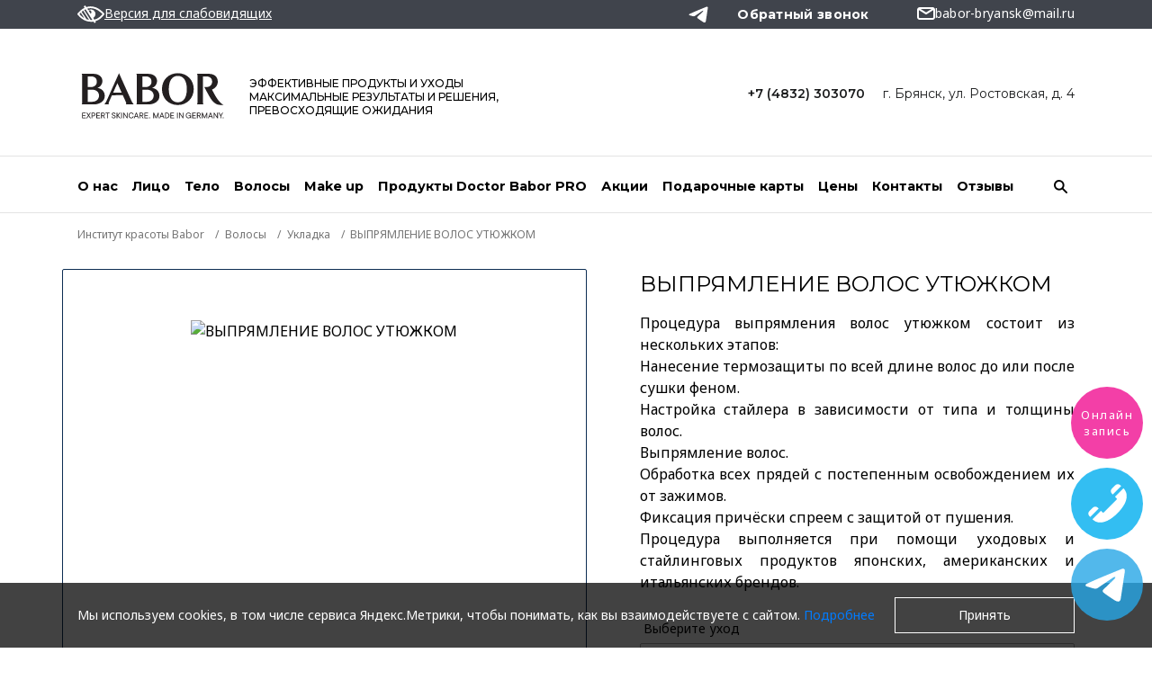

--- FILE ---
content_type: text/html; charset=UTF-8
request_url: https://babor-bryansk.ru/volosy/ukladka/vypryamlenie-volos-utyazhkom/
body_size: 15483
content:
<!DOCTYPE html>
<html lang="ru">
<head>
    <meta charset="UTF-8">
    <meta http-equiv="X-UA-Compatible" content="IE=edge">
    <meta name="viewport" content="width=device-width, initial-scale=1, maximum-scale=1">
    <meta name="theme-color" content="#000">
    <link rel="icon" type="image/x-icon" sizes="any" href="/local/templates/babor/assets/img/favicon.ico">
    <link rel="icon" type="image/svg+xml" href="/local/templates/babor/assets/img/favicon.svg">
    <link rel="apple-touch-icon" href="/local/templates/babor/assets/img/apple-touch-icon.png">
    <meta property="og:title" content="ВЫПРЯМЛЕНИЕ ВОЛОС УТЮЖКОМ в Брянске. Babor: made in Germany">
    <meta property="og:image" content="/local/templates/babor/assets/img/logos/logo_og.png">
    <meta property="og:description" content="Институт красоты BABOR: услуги, цены, отзывы клиентов. ВЫПРЯМЛЕНИЕ ВОЛОС УТЮЖКОМ в Брянске. Уходы от BABOR — это незабываемые впечатления и действенные методики. Made in Germany.
">
    <meta property="og:type" content="website">
    <meta property="og:locale" content="ru_RU">
    <meta property="og:url" content="https://babor-bryansk.ru/volosy/ukladka/vypryamlenie-volos-utyazhkom/">
    
    <title>ВЫПРЯМЛЕНИЕ ВОЛОС УТЮЖКОМ в Брянске. Babor: made in Germany</title>
    <meta http-equiv="Content-Type" content="text/html; charset=UTF-8" />
<meta name="description" content="Институт красоты BABOR: услуги, цены, отзывы клиентов. ВЫПРЯМЛЕНИЕ ВОЛОС УТЮЖКОМ в Брянске. Уходы от BABOR — это незабываемые впечатления и действенные методики. Made in Germany.
" />
<link rel="canonical" href="https://babor-bryansk.ru/volosy/ukladka/vypryamlenie-volos-utyazhkom/" />
<script data-skip-moving="true">(function(w, d, n) {var cl = "bx-core";var ht = d.documentElement;var htc = ht ? ht.className : undefined;if (htc === undefined || htc.indexOf(cl) !== -1){return;}var ua = n.userAgent;if (/(iPad;)|(iPhone;)/i.test(ua)){cl += " bx-ios";}else if (/Windows/i.test(ua)){cl += ' bx-win';}else if (/Macintosh/i.test(ua)){cl += " bx-mac";}else if (/Linux/i.test(ua) && !/Android/i.test(ua)){cl += " bx-linux";}else if (/Android/i.test(ua)){cl += " bx-android";}cl += (/(ipad|iphone|android|mobile|touch)/i.test(ua) ? " bx-touch" : " bx-no-touch");cl += w.devicePixelRatio && w.devicePixelRatio >= 2? " bx-retina": " bx-no-retina";if (/AppleWebKit/.test(ua)){cl += " bx-chrome";}else if (/Opera/.test(ua)){cl += " bx-opera";}else if (/Firefox/.test(ua)){cl += " bx-firefox";}ht.className = htc ? htc + " " + cl : cl;})(window, document, navigator);</script>


<link href="https://fonts.googleapis.com/css2?family=Montserrat:wght@400;500;600;700;800&display=swap" type="text/css"  rel="stylesheet" />
<link href="https://fonts.googleapis.com/css2?family=Noto+Sans:ital,wght@0,100..900;1,100..900&display=swap" type="text/css"  rel="stylesheet" />
<link href="/local/templates/babor/assets/build/app.min.css?1756446267310541" type="text/css"  data-template-style="true"  rel="stylesheet" />
<link href="/local/templates/.default/components/thelh/form.submit/subscribe/style.css?1628253106280" type="text/css"  data-template-style="true"  rel="stylesheet" />
<link href="/local/templates/babor/template_styles.css?17558593918212" type="text/css"  data-template-style="true"  rel="stylesheet" />
<link href="/local/templates/babor/custom_assets/style.css?17667278813090" type="text/css"  data-template-style="true"  rel="stylesheet" />







<meta name="SALON_SELECT" content="">
<style>.grecaptcha-badge {display: none;}</style>
<link rel="preconnect" href="https://fonts.gstatic.com">
<link rel="preload" href="/local/templates/babor/assets/fonts/icons/fontello.woff2" as="font" type="font/woff2" crossorigin="anonymous">



    
            <!-- Yandex.Metrika counter -->

<noscript><div><img src="https://mc.yandex.ru/watch/85714801" style="position:absolute; left:-9999px;" alt="" /></div></noscript>
<!-- /Yandex.Metrika counter -->

<meta name="yandex-verification" content="a8c0f6fc6dd4bb08" />                <script type="application/ld+json">
            {
                "@context": "https://schema.org",
                "@type": "WebSite",
                "url": "https://babor-bryansk.ru",
                "potentialAction": {
                    "@type": "SearchAction",
                    "target": "https://babor-bryansk.ru/search/?&q={query}",
                    "query": "required"
                }
            }
        </script>
        <script type="application/ld+json">
        {
            "@context" : "https://schema.org",
            "@type" : "LocalBusiness",
            "url" : "https://babor-bryansk.ru",
            "logo": "https://babor-bryansk.ru//local/templates/babor/assets/img/logos/logo_og.png",
            "name" : "Институт красоты BABOR",
            "email" : "babor-bryansk@mail.ru",                        "address" : {
                "@type" : "PostalAddress",
                "streetAddress" : "г. Брянск, ул. Ростовская, д. 4"
            }
                        ,"geo" : [
                { "@type": "GeoCoordinates",
                    "latitude" : "53.3061",
                    "longitude" : "34.3108"
                }
            ]
                    }
    </script>
    </head>
<body>
            
                

<!-- BEGIN Modals -->
<div id="callback-popup" class="modal fade bs-example-modal-sm" tabindex="-1" role="dialog" aria-labelledby="mySmallModalLabel">
    <div class="modal-dialog modal-lg" role="document">
        <form action="" method="post" class="callback-popup">
            <input type="hidden" name="recaptcha_token" value="">
            <input type="hidden" name="webform" value="5ac376ade4315b12dfd3fbeb8997d157_15">
            <input type="hidden" name="sessid" id="sessid" value="7822ac3a83739722c79e0265cac4d877" />            <div class="modal-header">
                <div class="modal-title">Обратный звонок</div>
                <button type="button" class="btn-modal-close" data-dismiss="modal" aria-label="Close">
                    <i class="demo-icon icon-pack-close"></i>
                </button>
            </div>
            <div class="modal-content">
                <div class="modal-content-title">Обратный звонок</div>
                                                            <div class="input-row">
                            <label>Ваше имя</label>
                            <div class="input-reset-box">
                                                                    <input type="text" required name="NAME" placeholder="Ваше имя">
                                                            </div>
                        </div>
                                                                                <div class="input-row">
                            <label>Ваш телефон</label>
                            <div class="input-reset-box">
                                                                    <input type="text" required name="PHONE" class="vf-phoneDash" data-type="phone" data-visit="false" data-inputmask="'mask':'+7 (999) 999-99-99'" placeholder="+7 (999) 999-99-99">
                                                            </div>
                        </div>
                                                                    <div class="checkbox checkbox-privacy">
                    <label>
                        <input type="checkbox" name="privacy" value="true">
                        Согласен(a) с <a href="/about/agreement/">условиями</a> на обработку персональных данных и 
                <a href="/about/privacy/">политикой конфиденциальности</a>                        <div class="error-message">Пожалуйста, дайте согласие на обработку ваших персональных данных.</div>
                    </label>
                </div>

            </div>
            <div class="modal-footer">
                <a href="#" class="btn-cancel" data-dismiss="modal" aria-label="Close">Отмена</a>
                <button type="submit" class="btn-add-reviews" disabled  aria-label="Close" data-toggle="modal">
                    <i class="demo-icon icon-review"></i>
                    <span>Отправить</span>
                </button>
            </div>
        </form>
    </div>
</div>


    
            
            
                    <header class="header-wrap">
                <div class="header-top-wrap">
                    <div class="container header-top justify-content-between">
                                                    <div class="header-item">
                                <div class="visually-impaired">
                                    <div class="visually-impaired__link">
                                        <img
                                            src="/local/templates/babor/assets/img/svg/low-vision-icon.svg"
                                            alt="Версия для слабовидящих"
                                        >
                                        <span>Версия для слабовидящих</span>
                                    </div>
                                </div>
                            </div>
                                                <div class="header-item">
                                                    </div>
                        <div class="header-item">
                                                        



 



                            <ul class="social-networks social-networks-header">
                                                                                                                                                                                                        <li>
                                    <a href="https://t.me/babor_bryansk" rel="nofollow" target="_blank">
                                        <img class="telegram-icon" src="/local/templates/babor/assets/img/telegram-logo.svg" alt="telegram">
                                    </a>
                                </li>
                                                                                    </ul>

                                                        <button type="button" class="btn-callback" data-toggle="modal" data-target="#callback-popup">Обратный звонок</button>
                            <a class="mail-link" href="mailto:babor-bryansk@mail.ru">
    <i class="demo-icon icon-mail"></i>
    <span>babor-bryansk@mail.ru</span>
</a>                        </div>
                    </div>
                                    </div>

                <div class="container">

                    <!-- BEGIN Header Inner -->
                    <div class="header-inner">
                        <div class="header-box-wrap">
                            <a href="/" class="logotype">
                                                                    <img id="svg-logotype" src="/local/templates/babor/assets/img/logos/logo_black.svg" alt="img">
                                                            </a>
                            <div class="logo-tagline">
                                ЭФФЕКТИВНЫЕ ПРОДУКТЫ И УХОДЫ<br> МАКСИМАЛЬНЫЕ  РЕЗУЛЬТАТЫ И РЕШЕНИЯ,<br> ПРЕВОСХОДЯЩИЕ ОЖИДАНИЯ                            </div>
                            <!-- start [news.list:header_salon_btn]::list -->
<ul class="salons-list">
           
                    <li data-salon="shmt" >
                <a href="tel:+74832303070">+7 (4832) 303070</a>
                                    <a class="salons-list__address" href="/contacts/" data-salon="shmt">г. Брянск, ул. Ростовская, д. 4</a>
                            </li>
            </ul>
<!-- end [news.list:header_salon_btn]::list -->
                        </div>
                                                    

<div class="menu-wrap">
	<button type="button" class="btn-mobile-menu js-open-menu">
		<i class="demo-icon icon-pack-menu"></i>
	</button>

	<!-- BEGIN Desktop Navigation -->
	<nav class="nav-desktop">
		<ul>
																				<li data-menu-view="header_about" class=""><a href="/about/">О нас</a></li>
																								<li data-menu-view="header_litso" class=""><a href="/litso/">Лицо</a></li>
																								<li data-menu-view="header_telo" class=""><a href="/telo/">Тело</a></li>
																								<li data-menu-view="header_volosy" class="selected "><a href="/volosy/">Волосы</a></li>
																								<li data-menu-view="header_make_up" class=""><a href="/make-up/">Make up</a></li>
																								<li  class=""><a href="/about/doctorbaborpro/">Продукты Doctor Babor PRO</a></li>
																								<li  class=""><a href="/promotions/">Акции</a></li>
																								<li  class="hide_tablet"><a href="/about/certificate/">Подарочные карты</a></li>
																								<li  class=""><a href="/prices/">Цены</a></li>
																								<li  class=""><a href="/contacts/">Контакты</a></li>
																								<li  class=""><a href="/reviews/">Отзывы</a></li>
									</ul>
	</nav>
	<!-- END Desktop Navigation -->
</div>


<!-- BEGIN Desktop Menu -->
    <div data-menu-show="header_about" class="desktop-nav-wrap">
        <div class="container desktop-nav-items align-items-start">                             <div class="desktop-nav-item">
                                            <div class="desktop-nav-header">О BABOR</div>
                                        <ul class="desktop-nav-list">
                                                    <li>
                                <a href="/about/mission/"
                                                                    >Миссия и концепция</a>
                            </li>
                                            </ul>
                </div>
                            <div class="desktop-nav-item">
                                            <div class="desktop-nav-header">О салоне</div>
                                        <ul class="desktop-nav-list">
                                                    <li>
                                <a href="/about/Bryansk/"
                                                                    >Институт красоты BABOR Брянск</a>
                            </li>
                                                    <li>
                                <a href="/about/specialists/"
                                                                    >Наша команда</a>
                            </li>
                                            </ul>
                </div>
                            <div class="desktop-nav-item">
                                            <div class="desktop-nav-header">Сервис</div>
                                        <ul class="desktop-nav-list">
                                                    <li>
                                <a href="/about/privacy/"
                                                                    >Политика конфиденциальности</a>
                            </li>
                                                    <li>
                                <a href="/about/user-agreement/"
                                                                    >Пользовательское соглашение</a>
                            </li>
                                                    <li>
                                <a href="/about/payments/"
                                                                    >Условия оплаты</a>
                            </li>
                                                    <li>
                                <a href="/about/return-conditions/"
                                                                    >Условия возврата</a>
                            </li>
                                                    <li>
                                <a href="/about/oferta/"
                                                                    >Договор оферты</a>
                            </li>
                                            </ul>
                </div>
                    
           
                        
        </div>
    </div>

<!-- BEGIN Desktop Menu -->
    <div data-menu-show="header_litso" class="desktop-nav-wrap">
        <div class="container desktop-nav-items align-items-start">                             <div class="desktop-nav-item">
                                            <div class="desktop-nav-header">ПОТРЕБНОСТИ</div>
                                        <ul class="desktop-nav-list">
                                                    <li>
                                <a href="/litso/diagnostika/"
                                                                    >Диагностика и консультация</a>
                            </li>
                                                    <li>
                                <a href="/litso/ukhody_BABOR/"
                                                                    >Уходы BABOR</a>
                            </li>
                                                    <li>
                                <a href="/litso/ukhody-skinovage/"
                                                                    >Уходы SKINOVAGE</a>
                            </li>
                                                    <li>
                                <a href="/litso/massazhi-litsa/"
                                                                    >Массажи лица</a>
                            </li>
                                                    <li>
                                <a href="/litso/chistki/"
                                                                    >Чистки</a>
                            </li>
                                                    <li>
                                <a href="/litso/apparat/"
                                                                    >Аппаратная косметология</a>
                            </li>
                                                    <li>
                                <a href="/litso/pilingi/"
                                                                    >Пилинги</a>
                            </li>
                                                    <li>
                                <a href="/litso/inektsii/"
                                                                    >Инъекционная косметология</a>
                            </li>
                                            </ul>
                </div>
                            <div class="desktop-nav-item">
                                            <div class="desktop-nav-header">ЛИНИЯ</div>
                                        <ul class="desktop-nav-list">
                                                    <li>
                                <a href="/litso/filter/line-is-skinovage/"
                                                                    >Skinovage</a>
                            </li>
                                                    <li>
                                <a href="/litso/filter/line-is-doctor-babor/"
                                                                    >Doctor Babor + Doctor Babor PRO</a>
                            </li>
                                            </ul>
                </div>
                    
           
                        
        </div>
    </div>

<!-- BEGIN Desktop Menu -->
    <div data-menu-show="header_telo" class="desktop-nav-wrap">
        <div class="container desktop-nav-items align-items-start">                             <div class="desktop-nav-item">
                                            <div class="desktop-nav-header">КАТЕГОРИИ</div>
                                        <ul class="desktop-nav-list">
                                                    <li>
                                <a href="/telo/ukhody-babor-spa-bez-vody/"
                                                                    >Уходы BABOR SPA без воды</a>
                            </li>
                                                    <li>
                                <a href="/telo/ukhody-babor-spa-s-vodoy/"
                                                                    >Уходы BABOR SPA с водой</a>
                            </li>
                                                    <li>
                                <a href="/telo/ukhody-dlya-tela/"
                                                                    >Уходы по телу</a>
                            </li>
                                                    <li>
                                <a href="/telo/soul_body/"
                                                                    >SOUL&BODY</a>
                            </li>
                                                    <li>
                                <a href="/telo/ukhody-st-barth/"
                                                                    >Уходы ST Barth</a>
                            </li>
                                                    <li>
                                <a href="/telo/korrektsiya-problemnykh-zon/"
                                                                    >Коррекция проблемных зон</a>
                            </li>
                                                    <li>
                                <a href="/telo/massazh/"
                                                                    >Массаж</a>
                            </li>
                                                    <li>
                                <a href="/telo/apparatnaya-kosmetologiya/"
                                                                    >Аппаратная косметология</a>
                            </li>
                                            </ul>
                </div>
                    
           
                        
        </div>
    </div>

<!-- BEGIN Desktop Menu -->
    <div data-menu-show="header_volosy" class="desktop-nav-wrap">
        <div class="container desktop-nav-items align-items-start">                             <div class="desktop-nav-item">
                                            <div class="desktop-nav-header">Категории</div>
                                        <ul class="desktop-nav-list">
                                                    <li>
                                <a href="/volosy/okrashivanie/"
                                                                    >Окрашивание</a>
                            </li>
                                                    <li>
                                <a href="/volosy/strizhki/"
                                                                    >Стрижки</a>
                            </li>
                                                    <li>
                                <a href="/volosy/ukladka/"
                                                                    >Укладка</a>
                            </li>
                                                    <li>
                                <a href="/volosy/ukhod-za-volosami/"
                                                                    >Уходы за волосами</a>
                            </li>
                                                    <li>
                                <a href="/volosy/muzhskoy-zal/"
                                                                    >Мужской зал</a>
                            </li>
                                            </ul>
                </div>
                            <div class="desktop-nav-item">
                                            <div class="desktop-nav-header">ЛИНИЯ</div>
                                        <ul class="desktop-nav-list">
                                                    <li>
                                <a href="/volosy/filter/line-is-tokio_inkarami/"
                                                                    >Tokio Inkarami</a>
                            </li>
                                                    <li>
                                <a href="/volosy/filter/line-is-kevin_murphy/"
                                                                    >Kevin.Murphy</a>
                            </li>
                                                    <li>
                                <a href="/volosy/filter/line-is-nashi/"
                                                                    >NASHI</a>
                            </li>
                                            </ul>
                </div>
                    
           
                        
        </div>
    </div>

<!-- BEGIN Desktop Menu -->
    <div data-menu-show="header_make_up" class="desktop-nav-wrap">
        <div class="container desktop-nav-items align-items-start">                             <div class="desktop-nav-item">
                                            <div class="desktop-nav-header">КАТЕГОРИИ</div>
                                        <ul class="desktop-nav-list">
                                                    <li>
                                <a href="/make-up/makiyazh/"
                                                                    >Макияж</a>
                            </li>
                                                    <li>
                                <a href="/make-up/brovi/"
                                                                    >Брови</a>
                            </li>
                                            </ul>
                </div>
                    
           
                        
        </div>
    </div>
                        
                        <!-- BEGIN Search -->
                        <div class="search-wrap">
	<button type="button" class="btn-open-search">
		<i class="demo-icon icon-pack-search"></i>
	</button>
	<!-- BEGIN Popup form -->
	<form class="search-box-wrap" action="/search/" id="title-search">
		<button type="submit" class="btn-search">
			<i class="demo-icon icon-pack-search"></i>
		</button>
		<input type="text" placeholder="Поиск" id="title-search-input" name="q" value="">
		<button type="button" class="btn-close-menu">
			<i class="demo-icon icon-pack-close"></i>
		</button>
	</form>
	<!-- END Popup form -->
</div>
                        <!-- END Search -->

                                                <!-- BEGIN Cart -->
                        <div class="cart-wrap">
                                                    </div>
                        <!-- END Cart -->
                                            </div>
                    <!-- END Header Inner -->
                </div>
            </header>
                
        <div class="bradcramps-wrap" itemscope itemtype="https://schema.org/BreadcrumbList">
                <div class="container">
                    <ul class="breadcrumbs"><li id="bx_breadcrumb0" itemprop="itemListElement" itemscope itemtype="https://schema.org/ListItem">
                        <a href="/" itemprop="item">
                            <span itemprop="name">Институт красоты Babor</span>
                            <meta itemprop="position" content="1" />
                        </a>
                      </li><li id="bx_breadcrumb1" itemprop="itemListElement" itemscope itemtype="https://schema.org/ListItem">
                        <a href="/volosy/" itemprop="item">
                            <span itemprop="name">Волосы</span>
                            <meta itemprop="position" content="2" />
                        </a>
                      </li><li id="bx_breadcrumb2" itemprop="itemListElement" itemscope itemtype="https://schema.org/ListItem">
                        <a href="/volosy/ukladka/" itemprop="item">
                            <span itemprop="name">Укладка</span>
                            <meta itemprop="position" content="3" />
                        </a>
                      </li><li>ВЫПРЯМЛЕНИЕ ВОЛОС УТЮЖКОМ</li></ul>
                </div>
            </div>     <!-- BEGIN Card Hero -->
<section class="card-hero-wrap">
	<div class="container">
		<div class="row">
			<!-- BEGIN Image Box -->
			<div class="card-img-col">
				<div class="card-img">
					<img
						src="/upload/iblock/f64/q4bwy5mwmm76733w14meoqiwlo1u21dm.jpg"
						alt="ВЫПРЯМЛЕНИЕ ВОЛОС УТЮЖКОМ">
				</div>
			</div>
			<!-- END Image Box -->

			<!-- BEGIN Hero Content -->
			<div class="card-cnt-col">
				<h1 class="card-title ">ВЫПРЯМЛЕНИЕ ВОЛОС УТЮЖКОМ</h1>
				<div class="card-description">Процедура выпрямления волос утюжком состоит из нескольких этапов: <br />
Нанесение термозащиты по всей длине волос до или после сушки феном. <br />
Настройка стайлера в зависимости от типа и толщины волос.<br />
Выпрямление волос. <br />
Обработка всех прядей с постепенным освобождением их от зажимов. <br />
Фиксация причёски спреем с защитой от пушения.<br />
Процедура выполняется при помощи уходовых и стайлинговых продуктов японских, американских и итальянских брендов.</div>
								
									<span class="card-select-title">Выберите уход</span>
					<select class="js-card-select">
																				<option 
								data-offerid="3674"
								data-duration="" 
																											data-price="2 200&nbsp;руб." 
																									data-code-salon="13267417"
								value="set-"
							>короткие волосы</option>
																				<option 
								data-offerid="3675"
								data-duration="" 
																											data-price="2 750&nbsp;руб." 
																									data-code-salon="13267418"
								value="set-"
							>волосы средней длины</option>
																				<option 
								data-offerid="3676"
								data-duration="" 
																											data-price="3 850&nbsp;руб." 
																									data-code-salon="13267416"
								value="set-"
							>длинные волосы</option>
											</select>
																			<span class="card-price--js card-price">2 200&nbsp;руб.</span>
													
				<div class="card-btns-wrap">
                                            <a class="btn-sign-up js-universe-widget-good" href="#" data-universe-good-id="">Записаться</a>
                                        
                                    </div>

			</div>
			<!-- END Hero Content -->
		</div>
	</div>
			<!-- BEGIN Description Mobile -->
		<div class="description-mobile-wrap active">
			<div class="description-mobile-head">
				<div>
					<span>Описание</span>
					<span class="minus"></span>
					<i class="demo-icon icon-address-plus"></i>
				</div>
			</div>
			<div class="description-mobile-box">Процедура выпрямления волос утюжком состоит из нескольких этапов: <br />
Нанесение термозащиты по всей длине волос до или после сушки феном. <br />
Настройка стайлера в зависимости от типа и толщины волос.<br />
Выпрямление волос. <br />
Обработка всех прядей с постепенным освобождением их от зажимов. <br />
Фиксация причёски спреем с защитой от пушения.<br />
Процедура выполняется при помощи уходовых и стайлинговых продуктов японских, американских и итальянских брендов.</div>
		</div>
		<!-- END Description Mobile -->
	</section>
<!-- END Card Hero -->

<!-- BEGIN Card Tabs -->
<!-- BEGIN Catalog Tabs Desktop -->

<nav class="container catalog-tabs-desktop">
    <ul class="catalog-tabs">
								    </ul>
</nav>
<!-- END Catalog Tabs Desktop -->


<!-- END Card Tabs -->


<!-- END Card Tabs -->


<div id="added-to-basket-popup" class="modal fade bs-example-modal-sm" tabindex="-1" role="dialog" aria-labelledby="mySmallModalLabel">
    <div class="modal-dialog modal-lg" role="document">
        <div class="modal-header">
            <div class="modal-title">Услуга добавлена в корзину</div>
            <button type="button" class="btn-modal-close" data-dismiss="modal" aria-label="Close">
                <i class="demo-icon icon-pack-close"></i>
            </button>
        </div>
        <div class="modal-content">
            <h3 class="modal-content-title">Услуга добавлена в корзину</h3>

            <div class="modal-card-item">
                <div class="modal-card-img">
                    <img class="lazy"
                         src="[data-uri]"
                         data-src="/upload/iblock/f64/q4bwy5mwmm76733w14meoqiwlo1u21dm.jpg"
                         data-srcset="/upload/iblock/f64/q4bwy5mwmm76733w14meoqiwlo1u21dm.jpg 1x, /upload/iblock/f64/q4bwy5mwmm76733w14meoqiwlo1u21dm.jpg 2x"
                         alt="ВЫПРЯМЛЕНИЕ ВОЛОС УТЮЖКОМ">
                </div>
                <div class="modal-card-content">
                    <h3 class="modal-card-title">ВЫПРЯМЛЕНИЕ ВОЛОС УТЮЖКОМ</h3>
                    <div class="modal-card-price">
				                        <span class="card-price">
	                            	                                2 200&nbsp;руб.	                            	                        </span>
				                                        </div>
                </div>
            </div>
        </div>
        <div class="modal-footer">

            <a href="#" class="btn-cancel" data-dismiss="modal" aria-label="Close">Продолжить выбор</a>

            <button type="button" class="btn-modal move-to-cart" data-dismiss="modal" aria-label="Close">
                <span>Перейти в корзину</span>
            </button>
        </div>
        <a href="#" class="bg-close-modal" class="btn-modal-close" data-dismiss="modal" aria-label="Close"></a>
    </div>
</div>


	
<!-- BEGIN Like -->
<section class="like-wrap like-wrap--card">
	<div class="container">
		<div class="section-title-wrap">
			<h2 class="section-title">
				Вам также может понравиться
			</h2>
		</div>
		
		<!-- BEGIN Slider -->
		<div class="slider-like-wrap">
			<div class="slider-like">
											<div class="slider-like-item" id="bx_2662763187_2430">
					<!-- BEGIN Catalog Item -->
					<div class="catalog-item ">
						<div class="catalog-item-img">
							<img class="lazy"
							src="[data-uri]"
							data-src="/upload/iblock/5d1/2qpdt22ursp2nxnn64j4vwxk0bam8ftr.jpg"
							data-srcset="/upload/iblock/5d1/2qpdt22ursp2nxnn64j4vwxk0bam8ftr.jpg 1x"
							alt="ВЕЧЕРНЯЯ ПРИЧЁСКА">
						</div>
						<div class="catalog-item-title"><a href="/volosy/ukladka/individualnaya-vechernyaya-prichyeska-haute-couture/#">ВЕЧЕРНЯЯ ПРИЧЁСКА</a></div>
						<span class="catalog-item-decription">
							Собранные причёски любой сложности						</span>
                                                    <span class="catalog-item-price">
                                                                    3 300&nbsp;руб.                                                            </span>
                        												<a href="/volosy/ukladka/individualnaya-vechernyaya-prichyeska-haute-couture/" class="catalog-item-link"><span>Подробнее</span></a>
					</div>
					<!-- END Catalog Item -->
				</div>
											<div class="slider-like-item" id="bx_2662763187_3249">
					<!-- BEGIN Catalog Item -->
					<div class="catalog-item ">
						<div class="catalog-item-img">
							<img class="lazy"
							src="[data-uri]"
							data-src="/upload/iblock/1dc/h62jq247urya5pvtk97d7qzj9f2r5pqz.jpg"
							data-srcset="/upload/iblock/1dc/h62jq247urya5pvtk97d7qzj9f2r5pqz.jpg 1x"
							alt="ЛОКОНЫ">
						</div>
						<div class="catalog-item-title"><a href="/volosy/ukladka/lokony-_s-mytem-golovy/#">ЛОКОНЫ</a></div>
						<span class="catalog-item-decription">
							Процедура создания локонов состоит из нескольких этапов: 
Н...						</span>
                                                    <span class="catalog-item-price">
                                                                    2 200&nbsp;руб.                                                            </span>
                        												<a href="/volosy/ukladka/lokony-_s-mytem-golovy/" class="catalog-item-link"><span>Подробнее</span></a>
					</div>
					<!-- END Catalog Item -->
				</div>
											<div class="slider-like-item" id="bx_2662763187_2428">
					<!-- BEGIN Catalog Item -->
					<div class="catalog-item ">
						<div class="catalog-item-img">
							<img class="lazy"
							src="[data-uri]"
							data-src="/upload/iblock/55b/7sk42ck14toqy6dxmkmaxv84yrrrhrcr.jpg"
							data-srcset="/upload/iblock/55b/7sk42ck14toqy6dxmkmaxv84yrrrhrcr.jpg 1x"
							alt="УКЛАДКА НА БРАШИНГ">
						</div>
						<div class="catalog-item-title"><a href="/volosy/ukladka/ukladka-na-brash-pret_a_porter/#">УКЛАДКА НА БРАШИНГ</a></div>
						<span class="catalog-item-decription">
							Укладка на брашинг — это способ укладки волос при помощи спе...						</span>
                                                    <span class="catalog-item-price">
                                                                    2 200&nbsp;руб.                                                            </span>
                        												<a href="/volosy/ukladka/ukladka-na-brash-pret_a_porter/" class="catalog-item-link"><span>Подробнее</span></a>
					</div>
					<!-- END Catalog Item -->
				</div>
						</div>

			<!-- BEGIN Arrows -->
			<div class="slider-like-arrows">
				<button class="slider-like-arrows--prev" aria-label="Previous" type="button">
					<i class="demo-icon icon-slider-arrow-left"></i>
				</button>
				<button class="slider-like-arrows--next" aria-label="Next" type="button">
					<i class="demo-icon icon-slider-arrow-right"></i>
				</button>
			</div>
			<!-- END Arrows -->
		</div>
		<!-- END Slider -->
	</div>
</section>
<!-- END Like -->


                    


<section class="subscribe-wrap">
    <div class="container">
        <div class="section-title-wrap">
            <div class="section-title">
                Подпишитесь на нашу рассылку
            </div>
        </div>
        <div>
            <form class="subscribe-box" method="post">
                <input type="hidden" name="sessid" id="sessid_1" value="7822ac3a83739722c79e0265cac4d877" />                <input type="hidden" name="recaptcha_token" value="">
                <input type="hidden" name="webform" value="4f893ee24950069dd823e083338a456d_14">
                <input type="hidden" name="honeyform" value="true">
                <p>Узнавайте о наших новинках и акциях первыми!</p>
                <div class="row">
                    <div class="col-lg-7 align-self-center">
                        <div class="subscribe-inputs-box">
                                                            <input type="text" required name="POCHTA" pattern="^[A-Za-z0-9._%+-]+@[A-Za-z0-9.-]+\.[A-Za-z]{2,6}$" placeholder="Адрес электронной почты">
                                                            <input type="text" required name="IMYA" pattern=".*" placeholder="Ваше имя">
                                                        <input class="name" autocomplete="no" tabindex="-1" type="text" name="NAME" placeholder="Ваше имя">
                            <input class="email" autocomplete="no" tabindex="-1" type="email" name="EMAIL" placeholder="Ваш email">
                        </div>
                    </div>
                    <div class="col-lg-5">
                        <div class="subscribe-send">
                            <button type="submit" disabled class="subscribe-send-btn vf-submit">Подписаться</button>
                            <div class="checkbox privacy-checkbox subscribe-checkbox">
                                <label>
                                    <input type="checkbox" name="privacy" value="true">
                                    Согласен(a) с <a href="/about/agreement/">условиями</a> на обработку персональных данных и <a href="/about/privacy/">политикой конфиденциальности</a>
                                </label>
                            </div>
                        </div>
                    </div>
                </div>
            </form>
        </div>
    </div>
</section>

                <!-- start [news.list:header_salon_btn]::footer-contact -->
<section class="footer-contacts-wrap">
    <div class="container">
        <div class="row">
            <div class="col-lg-3">
                <div class="footer-contacts__title">
                    Салон <br>
                    красоты
                </div>
                <a href="/contacts/" class="footer-contacts__link">Как добраться</a>
            </div>
               
                <div class="col-lg-3">
                    <div class="footer-contacts__address-item">
                        <div class="footer-contacts__address-item__header">
                            <span>г. Брянск, ул. Ростовская, д. 4</span>
                            <button type="button" class="footer-contacts__address-item__btn-open-box">
                                <span class="icon-minus-close"></span>
                                <i class="demo-icon icon-pack-plus"></i>
                            </button>
                        </div>
                        <div class="footer-contacts__address-item__box">
                            <div class="footer-contacts__address-item__title">г. Брянск, ул. Ростовская, д. 4</div>
                                                            <a href="tel:+74832303070">+7 (4832) 303070</a><br>
                                                            <a href="tel:+79307230777">+7 (930) 7230777</a><br>
                                                                                </div>
                    </div>
                </div>
                
                    </div>
    </div>
</section>
<!-- end [news.list:header_salon_btn]::footer-contact -->
        <!-- BEGIN Footer -->
    <footer class="footer-wrap">
        <div class="container">
            <div class="row">
                <div class="col-lg-5">
                                            <div class="row">
                            <div class="col-lg">
	<div class="footer-links">
		<div class="footer-links__header">
			<span>Услуги</span>
			<button type="button" class="footer-links__btn-open-box">
				<span class="icon-minus-close"></span>
				<i class="demo-icon icon-pack-plus"></i>
			</button>
		</div>
		<div class="footer-links__box">
			<ul class="footer-list">
                <li class="footer-links_title"><span>Услуги</span></li>
																				<li><a href="/litso/">Лицо</a></li>
																									<li><a href="/telo/">Тело</a></li>
																									<li><a href="/volosy/" class="selected">Волосы</a></li>
																									<li><a href="/nogti/">Маникюр / Педикюр</a></li>
																									<li><a href="/make-up/">Make up</a></li>
																									<li><a href="/sitemap/">Карта сайта</a></li>
												</ul>
		</div>
	</div>
</div>
                            <div class="col-lg">
	<div class="footer-links">
		<div class="footer-links__header">
			<span>О нас</span>
			<button type="button" class="footer-links__btn-open-box">
				<span class="icon-minus-close"></span>
				<i class="demo-icon icon-pack-plus"></i>
			</button>
		</div>
		<div class="footer-links__box">
			<ul class="footer-list">
                <li class="footer-links_title"><span>О нас</span></li>
																				<li><a href="/about/mission/">О компании BABOR</a></li>
																									<li><a href="/about/Bryansk/">Салон</a></li>
																									<li><a href="/promotions/">Акции</a></li>
																									<li><a href="/prices/">Цены</a></li>
												</ul>
		</div>
	</div>
</div>
                                                    </div>
                                    </div>

                                <!-- BEGIN License -->
                <div class="col-12 d-lg-none">
                    <div class="footer-links">
                        <div class="footer-links__header">
                            <span>Лицензия</span>
                            <button type="button" class="footer-links__btn-open-box">
                                <span class="icon-minus-close"></span>
                                <i class="demo-icon icon-pack-plus"></i>
                            </button>
                        </div>
                        <div class="footer-links__box">
                            <p>Лицензия № Л041-01133-32/00621247 от 14.10.2022<br />
</p>
                        </div>
                    </div>
                </div>
                <!-- END License -->
                
                <!-- BEGIN Social -->
                <div class="col-sm-4 additional_info_wrap">
                    <div class="social">
                        <span>ПРИСОЕДИНЯЙТЕСЬ</span>

                        <ul class="social-networks social-networks-footer">
                                                                                                                                                                            <li>
                                    <a href="https://t.me/babor_bryansk" rel="nofollow" target="_blank">
                                        <img class="telegram-icon" class="" src="/local/templates/babor/assets/img/telegram-logo.svg" alt="telegram">
                                    </a>
                                </li>
                                                                                </ul>
                    </div>
                                        <div class="additional_info">
                        <ul class="footer-list">
                           <!-- <li><a href="#">Подарочные сертификаты</a></li>
                            <li><a href="#">Бонусная программа</a></li>-->
                        </ul>
                                                <div class="license">
                            <p>Лицензия № Л041-01133-32/00621247 от 14.10.2022<br />
</p>
                        </div>
                                            </div>
                </div>
                <!-- END Social -->
                <div class="menu-footer-info-pages">
			<a href="/contacts/">Контакты</a>
			<a href="/about/privacy/">Конфиденциальность</a>
			<a href="/about/imprint/">Юридическая информация</a>
			<a href="/about/agreement/">Персональные данные</a>
			<a href="/about/cookie-policy/">Политика Cookies</a>
	</div>
                <div class="col-sm-8 col-lg-12 order-lg-last">
    <div class="politic">
        <div class="politic-title">Политика конфиденциальности</div>
        <p>Информация, представленная на данном сайте не является публичной офертой или коммерческим предложением. Вся информация размещена с ознакомительной целью и не должна использоваться для самостоятельной диагностики либо лечения. Имеются противопоказания, необходима консультация специалиста.</p>
    </div>
</div>                <div class="col-8 order-lg-last offset-sm-4 offset-lg-0 design-credits">
                    Designed by <a href="https://www.freepik.com/" target="_blank" rel="nofollow">Freepik</a>
                </div>

                <!-- BEGIN Copyright -->
                <div class="col-sm-8 offset-sm-4 col-lg-3 offset-lg-0 order-lg-first">

                    <!-- BEGIN Logo -->
                    <a href="/" class="logotype">
                                                    <img id="svg-logotype-footer" src="/local/templates/babor/assets/img/logos/logo_white.svg" alt="img">
                                            </a>
                                            <div class="footer-rating-widget">
                            <iframe src="https://yandex.ru/sprav/widget/rating-badge/49289430394" width="150" height="50" frameborder="0"></iframe>                        </div>
                                                                <div class="award__bage award__bage_yandex">
                            <a class="award__link" href="https://yandex.ru/maps/org/babor/49289430394/?ll=34.310820%2C53.306126&z=16" target="_blank" rel="noopener">
                                <img class="award__img" src="/local/templates/babor/assets/img/ya_good_place.svg" alt="«Хорошее место» 2025 от Яндекс Карт">Хорошее место 2025
                            </a>
                        </div>
                                                            <!-- END Logo -->
                    <p></p>
                    <br>
                    <div class="copy">
    @ 2026 Институт <br>красоты BABOR.
    <span>Все права защищены</span>
</div>                    <br>
                    <div class="created-by">
                        Разработано в <a target="_blank" href="https://thelh.net">Lighthouse</a>
                    </div>
                </div>
                <!-- END Copyright -->
            </div>
        </div>

    </footer>
    <!-- END Footer -->

    <!-- BEGIN Mobile Menu -->
    <div class="mobile-menu-wrap">
        <div class="mobile-menu-header">
            <button type="button" class="btn-menu-close js-close-menu">
                <i class="demo-icon icon-pack-close"></i>
            </button>
        </div>
        <div class="mobile-menu-inner">
            <div class="mobile-menu-search">
    <form action="/search/">
                    <input class="mobile-menu-search-input" type="text" name="q" value="" size="15" maxlength="50" />
                    <input class="mobile-menu-search-btn" name="s" type="submit" value="Поиск" />
        </table>
    </form>
</div>

                            <div class="mm-wrap">
    <div class="mm-item --main active">
                <ul>
                                                                <li><a href="/about/" data-menu-target="mobile-header_about" class="js-mm-open">О нас</a></li>
                                                                                <li><a href="/litso/" data-menu-target="mobile-header_litso" class="js-mm-open">Лицо</a></li>
                                                                                <li><a href="/telo/" data-menu-target="mobile-header_telo" class="js-mm-open">Тело</a></li>
                                                                                <li><a href="/volosy/" data-menu-target="mobile-header_volosy" class="selected js-mm-open">Волосы</a></li>
                                                                                <li><a href="/make-up/" data-menu-target="mobile-header_make_up" class="js-mm-open">Make up</a></li>
                                                                                <li><a href="/about/doctorbaborpro/"  class="">Продукты Doctor Babor PRO</a></li>
                                                                                <li><a href="/promotions/"  class="">Акции</a></li>
                                                                                <li><a href="/about/certificate/"  class="">Подарочные карты</a></li>
                                                                                <li><a href="/prices/"  class="">Цены</a></li>
                                                                                <li><a href="/contacts/"  class="">Контакты</a></li>
                                                                                <li><a href="/reviews/"  class="">Отзывы</a></li>
                                    </ul>
    </div>

    
<!-- BEGIN Desktop Menu -->
    <div data-menu="mobile-header_about" class="mm-item">
        <div class="mm-item-header mm-item-header--submenu js-mm-close">
            Назад
            <button type="button" class="btn-mm-item-header">
                <i class="demo-icon icon-slider-arrow-left"></i>
            </button>
        </div>
                    <div class="mm-section-root">
                <a href="/about/">О нас</a>
            </div>
                                        <div class="mm-list-wrap">
                <div class="mm-list-head">
                    <span>О BABOR</span>
                    <button type="button" class="btn-mm-list-head">
                        <i class="icon-minus"></i>
                        <i class="demo-icon icon-pack-plus"></i>
                    </button>
                </div>
                <ul class="mm-list-options">
                                            <li><a href="/about/mission/">Миссия и концепция</a></li>
                                    </ul>
            </div>
                        <div class="mm-list-wrap">
                <div class="mm-list-head">
                    <span>О салоне</span>
                    <button type="button" class="btn-mm-list-head">
                        <i class="icon-minus"></i>
                        <i class="demo-icon icon-pack-plus"></i>
                    </button>
                </div>
                <ul class="mm-list-options">
                                            <li><a href="/about/Bryansk/">Институт красоты BABOR Брянск</a></li>
                                            <li><a href="/about/specialists/">Наша команда</a></li>
                                    </ul>
            </div>
                        <div class="mm-list-wrap">
                <div class="mm-list-head">
                    <span>Сервис</span>
                    <button type="button" class="btn-mm-list-head">
                        <i class="icon-minus"></i>
                        <i class="demo-icon icon-pack-plus"></i>
                    </button>
                </div>
                <ul class="mm-list-options">
                                            <li><a href="/about/privacy/">Политика конфиденциальности</a></li>
                                            <li><a href="/about/user-agreement/">Пользовательское соглашение</a></li>
                                            <li><a href="/about/payments/">Условия оплаты</a></li>
                                            <li><a href="/about/return-conditions/">Условия возврата</a></li>
                                            <li><a href="/about/oferta/">Договор оферты</a></li>
                                    </ul>
            </div>
                        </div>




<!-- BEGIN Desktop Menu -->
    <div data-menu="mobile-header_litso" class="mm-item">
        <div class="mm-item-header mm-item-header--submenu js-mm-close">
            Назад
            <button type="button" class="btn-mm-item-header">
                <i class="demo-icon icon-slider-arrow-left"></i>
            </button>
        </div>
                    <div class="mm-section-root">
                <a href="/litso/">Лицо</a>
            </div>
                                        <div class="mm-list-wrap">
                <div class="mm-list-head">
                    <span>ПОТРЕБНОСТИ</span>
                    <button type="button" class="btn-mm-list-head">
                        <i class="icon-minus"></i>
                        <i class="demo-icon icon-pack-plus"></i>
                    </button>
                </div>
                <ul class="mm-list-options">
                                            <li><a href="/litso/diagnostika/">Диагностика и консультация</a></li>
                                            <li><a href="/litso/ukhody_BABOR/">Уходы BABOR</a></li>
                                            <li><a href="/litso/ukhody-skinovage/">Уходы SKINOVAGE</a></li>
                                            <li><a href="/litso/massazhi-litsa/">Массажи лица</a></li>
                                            <li><a href="/litso/chistki/">Чистки</a></li>
                                            <li><a href="/litso/apparat/">Аппаратная косметология</a></li>
                                            <li><a href="/litso/pilingi/">Пилинги</a></li>
                                            <li><a href="/litso/inektsii/">Инъекционная косметология</a></li>
                                    </ul>
            </div>
                        <div class="mm-list-wrap">
                <div class="mm-list-head">
                    <span>ЛИНИЯ</span>
                    <button type="button" class="btn-mm-list-head">
                        <i class="icon-minus"></i>
                        <i class="demo-icon icon-pack-plus"></i>
                    </button>
                </div>
                <ul class="mm-list-options">
                                            <li><a href="/litso/filter/line-is-skinovage/">Skinovage</a></li>
                                            <li><a href="/litso/filter/line-is-doctor-babor/">Doctor Babor + Doctor Babor PRO</a></li>
                                    </ul>
            </div>
                        </div>




<!-- BEGIN Desktop Menu -->
    <div data-menu="mobile-header_telo" class="mm-item">
        <div class="mm-item-header mm-item-header--submenu js-mm-close">
            Назад
            <button type="button" class="btn-mm-item-header">
                <i class="demo-icon icon-slider-arrow-left"></i>
            </button>
        </div>
                    <div class="mm-section-root">
                <a href="/telo/">Тело</a>
            </div>
                                        <div class="mm-list-wrap">
                <div class="mm-list-head">
                    <span>КАТЕГОРИИ</span>
                    <button type="button" class="btn-mm-list-head">
                        <i class="icon-minus"></i>
                        <i class="demo-icon icon-pack-plus"></i>
                    </button>
                </div>
                <ul class="mm-list-options">
                                            <li><a href="/telo/ukhody-babor-spa-bez-vody/">Уходы BABOR SPA без воды</a></li>
                                            <li><a href="/telo/ukhody-babor-spa-s-vodoy/">Уходы BABOR SPA с водой</a></li>
                                            <li><a href="/telo/ukhody-dlya-tela/">Уходы по телу</a></li>
                                            <li><a href="/telo/soul_body/">SOUL&BODY</a></li>
                                            <li><a href="/telo/ukhody-st-barth/">Уходы ST Barth</a></li>
                                            <li><a href="/telo/korrektsiya-problemnykh-zon/">Коррекция проблемных зон</a></li>
                                            <li><a href="/telo/massazh/">Массаж</a></li>
                                            <li><a href="/telo/apparatnaya-kosmetologiya/">Аппаратная косметология</a></li>
                                    </ul>
            </div>
                        </div>




<!-- BEGIN Desktop Menu -->
    <div data-menu="mobile-header_volosy" class="mm-item">
        <div class="mm-item-header mm-item-header--submenu js-mm-close">
            Назад
            <button type="button" class="btn-mm-item-header">
                <i class="demo-icon icon-slider-arrow-left"></i>
            </button>
        </div>
                    <div class="mm-section-root">
                <a href="/volosy/">Волосы</a>
            </div>
                                        <div class="mm-list-wrap">
                <div class="mm-list-head">
                    <span>Категории</span>
                    <button type="button" class="btn-mm-list-head">
                        <i class="icon-minus"></i>
                        <i class="demo-icon icon-pack-plus"></i>
                    </button>
                </div>
                <ul class="mm-list-options">
                                            <li><a href="/volosy/okrashivanie/">Окрашивание</a></li>
                                            <li><a href="/volosy/strizhki/">Стрижки</a></li>
                                            <li><a href="/volosy/ukladka/">Укладка</a></li>
                                            <li><a href="/volosy/ukhod-za-volosami/">Уходы за волосами</a></li>
                                            <li><a href="/volosy/muzhskoy-zal/">Мужской зал</a></li>
                                    </ul>
            </div>
                        <div class="mm-list-wrap">
                <div class="mm-list-head">
                    <span>ЛИНИЯ</span>
                    <button type="button" class="btn-mm-list-head">
                        <i class="icon-minus"></i>
                        <i class="demo-icon icon-pack-plus"></i>
                    </button>
                </div>
                <ul class="mm-list-options">
                                            <li><a href="/volosy/filter/line-is-tokio_inkarami/">Tokio Inkarami</a></li>
                                            <li><a href="/volosy/filter/line-is-kevin_murphy/">Kevin.Murphy</a></li>
                                            <li><a href="/volosy/filter/line-is-nashi/">NASHI</a></li>
                                    </ul>
            </div>
                        </div>




<!-- BEGIN Desktop Menu -->
    <div data-menu="mobile-header_make_up" class="mm-item">
        <div class="mm-item-header mm-item-header--submenu js-mm-close">
            Назад
            <button type="button" class="btn-mm-item-header">
                <i class="demo-icon icon-slider-arrow-left"></i>
            </button>
        </div>
                    <div class="mm-section-root">
                <a href="/make-up/">Make up</a>
            </div>
                                        <div class="mm-list-wrap">
                <div class="mm-list-head">
                    <span>КАТЕГОРИИ</span>
                    <button type="button" class="btn-mm-list-head">
                        <i class="icon-minus"></i>
                        <i class="demo-icon icon-pack-plus"></i>
                    </button>
                </div>
                <ul class="mm-list-options">
                                            <li><a href="/make-up/makiyazh/">Макияж</a></li>
                                            <li><a href="/make-up/brovi/">Брови</a></li>
                                    </ul>
            </div>
                        </div>



</div>                        			            <div class="mobile-menu-footer">
                <ul class="mobile-menu-links">
                                            <li>
                            <i class="icon-pack-mail"></i>
                            <a href="mailto:babor-bryansk@mail.ru">babor-bryansk@mail.ru</a>
                        </li>
                                        <!-- start [news.list:header_salon_btn]::mobile-menu-phone-list -->
                                <li>
                <img class="icon-phone" src="/local/templates/babor/assets/img/phone_ico_black.svg" alt="phone call">
                <a href="tel:+74832303070">+7 (4832) 303070</a>
            </li>
                    <li>
                <img class="icon-phone" src="/local/templates/babor/assets/img/phone_ico_black.svg" alt="phone call">
                <a href="tel:+79307230777">+7 (930) 7230777</a>
            </li>
            <!-- end [news.list:header_salon_btn]::mobile-menu-phone-list -->
                </ul>
                <noindex>

                <ul class="social-list">
                                                                            </ul>
                </noindex>
            </div>
        </div>

        <span class="bg-mobile-menu-close js-close-menu"></span>
        
            </div>
    <!-- END Mobile Menu -->
                <div class="online_box">
    <a class="Online OnlinePopUp right online-box__btn" href="https://b960393.yclients.com/" style="z-index: 10000;">
        <div class="OnlineBackground" style="background-color: rgb(240, 15, 145);"></div>
        <div class="OnlineText">Онлайн запись</div>
    </a>
	
	<a class="yButton2 bottom right button__callback online-box__btn online-box__btn_phone" data-toggle="modal" data-target="#callback-popup" href="tel:+79601627336" rel="nofollow" style="z-index: 10000;" title="Напишите нам!">
        <img class="phone" src="/local/templates/babor/assets/img/phone_ico.svg" style=" position: relative;">
    </a>

    <a class="yButton bottom right online-box__btn online-box__btn_telegram" href="https://t.me/babor_bryansk" target="_blank" rel="nofollow" style="z-index: 10000;" title="Напишите нам!">
        <img src="/local/templates/babor/assets/img/telegram-logo.svg" style=" position: relative;">
    </a>
</div>



<!-- Accessibility Code for "babor-bryansk.ru" -->
        <div class="cookie active">
    <div class="container">
        <div class="cookie-wrapper">
            <div class="cookie-text">
                <span class="desktop-text">
                    Мы используем cookies, в том числе сервиса Яндекс.Метрики,
                    чтобы понимать, как вы взаимодействуете с сайтом. <a href="/about/privacy/">Подробнее</a>
               </span>
               <span class="mobile-text">
                   Мы используем cookies, в том числе сервиса Яндекс.Метрики. <a href="/about/privacy/">Подробнее</a>
               </span>            </div>
            <div>
                <a href="" class="cookie-button">
                    Принять                </a>
            </div>
        </div>
    </div>
</div>        <script>if(!window.BX)window.BX={};if(!window.BX.message)window.BX.message=function(mess){if(typeof mess==='object'){for(let i in mess) {BX.message[i]=mess[i];} return true;}};</script>
<script>(window.BX||top.BX).message({"JS_CORE_LOADING":"Загрузка...","JS_CORE_NO_DATA":"- Нет данных -","JS_CORE_WINDOW_CLOSE":"Закрыть","JS_CORE_WINDOW_EXPAND":"Развернуть","JS_CORE_WINDOW_NARROW":"Свернуть в окно","JS_CORE_WINDOW_SAVE":"Сохранить","JS_CORE_WINDOW_CANCEL":"Отменить","JS_CORE_WINDOW_CONTINUE":"Продолжить","JS_CORE_H":"ч","JS_CORE_M":"м","JS_CORE_S":"с","JSADM_AI_HIDE_EXTRA":"Скрыть лишние","JSADM_AI_ALL_NOTIF":"Показать все","JSADM_AUTH_REQ":"Требуется авторизация!","JS_CORE_WINDOW_AUTH":"Войти","JS_CORE_IMAGE_FULL":"Полный размер"});</script><script src="/bitrix/js/main/core/core.js?1764942951511455"></script><script>BX.Runtime.registerExtension({"name":"main.core","namespace":"BX","loaded":true});</script>
<script>BX.setJSList(["\/bitrix\/js\/main\/core\/core_ajax.js","\/bitrix\/js\/main\/core\/core_promise.js","\/bitrix\/js\/main\/polyfill\/promise\/js\/promise.js","\/bitrix\/js\/main\/loadext\/loadext.js","\/bitrix\/js\/main\/loadext\/extension.js","\/bitrix\/js\/main\/polyfill\/promise\/js\/promise.js","\/bitrix\/js\/main\/polyfill\/find\/js\/find.js","\/bitrix\/js\/main\/polyfill\/includes\/js\/includes.js","\/bitrix\/js\/main\/polyfill\/matches\/js\/matches.js","\/bitrix\/js\/ui\/polyfill\/closest\/js\/closest.js","\/bitrix\/js\/main\/polyfill\/fill\/main.polyfill.fill.js","\/bitrix\/js\/main\/polyfill\/find\/js\/find.js","\/bitrix\/js\/main\/polyfill\/matches\/js\/matches.js","\/bitrix\/js\/main\/polyfill\/core\/dist\/polyfill.bundle.js","\/bitrix\/js\/main\/core\/core.js","\/bitrix\/js\/main\/polyfill\/intersectionobserver\/js\/intersectionobserver.js","\/bitrix\/js\/main\/lazyload\/dist\/lazyload.bundle.js","\/bitrix\/js\/main\/polyfill\/core\/dist\/polyfill.bundle.js","\/bitrix\/js\/main\/parambag\/dist\/parambag.bundle.js"]);
</script>
<script>(window.BX||top.BX).message({"LANGUAGE_ID":"ru","FORMAT_DATE":"DD.MM.YYYY","FORMAT_DATETIME":"DD.MM.YYYY HH:MI:SS","COOKIE_PREFIX":"BITRIX_SM","SERVER_TZ_OFFSET":"10800","UTF_MODE":"Y","SITE_ID":"s1","SITE_DIR":"\/","USER_ID":"","SERVER_TIME":1769177732,"USER_TZ_OFFSET":0,"USER_TZ_AUTO":"Y","bitrix_sessid":"7822ac3a83739722c79e0265cac4d877"});</script><script src="https://code.jquery.com/jquery-3.5.1.min.js"></script>
<script src="https://cdn.jsdelivr.net/npm/js-cookie@rc/dist/js.cookie.min.js"></script>
<script src="https://www.google.com/recaptcha/api.js?render=6LdakFomAAAAAPST499nYwHlJPAjAHfny3j8glHJ"></script>
<script>window.recaptcha = { siteKey: "6LdakFomAAAAAPST499nYwHlJPAjAHfny3j8glHJ", tokenLifeTime: 100 };</script>
<script src="/bitrix/js/b01110011.recaptcha/script.js"></script>
<script src="/local/templates/babor/assets/build/libs.min.js?1763361392254284"></script>
<script src="/bitrix/components/bitrix/search.title/script.js?176494290410542"></script>
<script src="/local/templates/babor/components/bitrix/catalog.element/babor-item/script.js?17120707731886"></script>

<script type="text/javascript" >
   (function(m,e,t,r,i,k,a){m[i]=m[i]||function(){(m[i].a=m[i].a||[]).push(arguments)};
   m[i].l=1*new Date();k=e.createElement(t),a=e.getElementsByTagName(t)[0],k.async=1,k.src=r,a.parentNode.insertBefore(k,a)})
   (window, document, "script", "https://mc.yandex.ru/metrika/tag.js", "ym");

   ym(85714801, "init", {
        clickmap:true,
        trackLinks:true,
        accurateTrackBounce:true,
        webvisor:true
   });
</script><script>
    $('form.callback-popup input[name="privacy"]').on('click', function(e) {
        $(this).prop('checked') ? $('form.callback-popup .btn-add-reviews').removeAttr('disabled') :
                                  $('form.callback-popup .btn-add-reviews').attr('disabled', 'disabled')
    });

    $("form.callback-popup").submit(function(e) {
        e.preventDefault();
        var form = this,
            url = $(form).attr('action');

        if (window.recaptcha) {
            $(form).find('[name="recaptcha_token"]').val(window.recaptcha.getToken());
        }

        let accept = $(this).find(".checkbox-privacy");

        if (!$(accept).hasClass('checked')) {
            $(this).find('.error-message').addClass('active');
        } else {
            $.ajax({
                type: "POST",
                url: url,
                dataType: "json",
                data: $(form).serialize(),
                success: function(data) {
                    if (data.send == true) {
                        $(form).parents('.modal-dialog').html(data.content);

                                                                    } else {
                        if (data.error) {
                            console.log(data.error);
                            if (data.error.CAPTCHA) {
                                $(form).parents('.modal-dialog').html(data.content);
                            } else {
                                $.each(data.error, function (field, value) {
                                    $(form).find('[name=' + field + ']')[0].setCustomValidity(value);
                                    $(form).find('[name=' + field + ']')[0].reportValidity();
                                });
                            }
                        }

                    }
                }
            });
        }
    });
</script><script>
        if (Cookies.get('banner_')) {
            const in5Minutes = new Date();
            in5Minutes.setMinutes(in5Minutes.getMinutes() + 5);
            Cookies.set('banner_', 'true', { expires: in5Minutes });
        }
    </script>

<script type="text/javascript">
    $("li[data-salon] a").click(function() {
        if (typeof fbq === "function") {
            fbq('track', 'Contact');
        }
    });
</script>
<script>
	BX.ready(function(){
		new JCTitleSearch({
			'AJAX_PAGE' : '/volosy/ukladka/vypryamlenie-volos-utyazhkom/',
			'CONTAINER_ID': 'title-search',
			'INPUT_ID': 'title-search-input',
			'MIN_QUERY_LEN': 2
		});
	});
</script>
<script type="text/javascript">
                        $(".btn-sign-up").click(function() {
                            if (typeof fbq === "function") {
                                fbq('track', 'AddToCart', {content_name: "ВЫПРЯМЛЕНИЕ ВОЛОС УТЮЖКОМ"});
                            }
                        });
                    </script>
<script>
    $('form.subscribe-box input[name="privacy"]').on('click', function(e) {
        $(this).prop('checked') ? $('form.subscribe-box .subscribe-send-btn').removeAttr('disabled') :
            $('form.subscribe-box .subscribe-send-btn').attr('disabled', 'disabled')
    });

    $("form.subscribe-box").submit(function(e) {
        e.preventDefault();
        var form = this,
            url = $(form).attr('action');

        let accept = $(this).find(".privacy-checkbox");

        if (window.recaptcha) {
            $(form).find('[name="recaptcha_token"]').val(window.recaptcha.getToken());
        }

        if ($(accept).hasClass('checked'))
        {
            $.ajax({
                type: "POST",
                url: url,
                dataType: "json",
                data: $(form).serialize(),
                success: function(data) {
                    if (data.send == true) {
                        $(form).parent().html(data.content);

                                            } else {
                        if (data.error) {
                            if (data.error.CAPTCHA) {
                                $(form).parent().html(data.content);
                            } else {
                                $.each(data.error, function (field, value) {
                                    $(form).find('[name=' + field + ']')[0].setCustomValidity(value);
                                    $(form).find('[name=' + field + ']')[0].reportValidity();
                                });
                            }
                        }
                    }
                }
            });
        }
    });
</script><script>
document.addEventListener('DOMContentLoaded', () => {
  let signUpBtn = document.querySelector('.btn-sign-up');
  if (signUpBtn) {
    let signUpCallback = (e) => {
      e.preventDefault();
  
      let serviceId = signUpBtn.getAttribute('data-universe-good-id');
  
      if (serviceId) {
	window.location.href = 'https://b960393.yclients.com/company/892404/personal/menu?o=s' + serviceId;
      } else {
	window.location.href = 'https://b960393.yclients.com/company/892404/personal/menu';
      }
  };
    
    signUpBtn.addEventListener('click', signUpCallback);
  }
});
</script><script>
/*

Want to customize your button? visit our documentation page:

https://login.equalweb.com/custom-button.taf

*/
window.interdeal = {
    "sitekey": "be3a4e30ca72f81b9b03f9fbace04229",
    "Position": "Left",
    "domains": {
        "js": "https://cdn.equalweb.com/",
        "acc": "https://access.equalweb.com/"
    },
    "Menulang": "RU",
    "btnStyle": {
        "vPosition": [
            "80%",
            "20%"
        ],
        "scale": [
            "0.5",
            "0.5"
        ],
        "color": {
            "main": "#6e7577",
            "second": "#ffffff"
        },
        "icon": {
            "type": 1,
            "shape": "semicircle"
        }
    }
};
(function(doc, head, body){
    var coreCall             = doc.createElement('script');
    coreCall.src             = interdeal.domains.js + 'core/4.6.14/accessibility.js';
    coreCall.defer           = true;
    coreCall.integrity       = 'sha512-DeZBWLOEHK1CkmU3vQTNSXeENfZmhTHFmn7zzhvZCPERahpp/DTouMc1ZHOu+RAo1FTKnuKEf1NQyB76z8mU1Q==';
    coreCall.crossOrigin     = 'anonymous';
    coreCall.setAttribute('data-cfasync', true );
    body? body.appendChild(coreCall) : head.appendChild(coreCall);
})(document, document.head, document.body);
</script></body>
</html>

--- FILE ---
content_type: text/html; charset=utf-8
request_url: https://www.google.com/recaptcha/api2/anchor?ar=1&k=6LdakFomAAAAAPST499nYwHlJPAjAHfny3j8glHJ&co=aHR0cHM6Ly9iYWJvci1icnlhbnNrLnJ1OjQ0Mw..&hl=en&v=PoyoqOPhxBO7pBk68S4YbpHZ&size=invisible&anchor-ms=20000&execute-ms=30000&cb=j2lq61q8pnxf
body_size: 48615
content:
<!DOCTYPE HTML><html dir="ltr" lang="en"><head><meta http-equiv="Content-Type" content="text/html; charset=UTF-8">
<meta http-equiv="X-UA-Compatible" content="IE=edge">
<title>reCAPTCHA</title>
<style type="text/css">
/* cyrillic-ext */
@font-face {
  font-family: 'Roboto';
  font-style: normal;
  font-weight: 400;
  font-stretch: 100%;
  src: url(//fonts.gstatic.com/s/roboto/v48/KFO7CnqEu92Fr1ME7kSn66aGLdTylUAMa3GUBHMdazTgWw.woff2) format('woff2');
  unicode-range: U+0460-052F, U+1C80-1C8A, U+20B4, U+2DE0-2DFF, U+A640-A69F, U+FE2E-FE2F;
}
/* cyrillic */
@font-face {
  font-family: 'Roboto';
  font-style: normal;
  font-weight: 400;
  font-stretch: 100%;
  src: url(//fonts.gstatic.com/s/roboto/v48/KFO7CnqEu92Fr1ME7kSn66aGLdTylUAMa3iUBHMdazTgWw.woff2) format('woff2');
  unicode-range: U+0301, U+0400-045F, U+0490-0491, U+04B0-04B1, U+2116;
}
/* greek-ext */
@font-face {
  font-family: 'Roboto';
  font-style: normal;
  font-weight: 400;
  font-stretch: 100%;
  src: url(//fonts.gstatic.com/s/roboto/v48/KFO7CnqEu92Fr1ME7kSn66aGLdTylUAMa3CUBHMdazTgWw.woff2) format('woff2');
  unicode-range: U+1F00-1FFF;
}
/* greek */
@font-face {
  font-family: 'Roboto';
  font-style: normal;
  font-weight: 400;
  font-stretch: 100%;
  src: url(//fonts.gstatic.com/s/roboto/v48/KFO7CnqEu92Fr1ME7kSn66aGLdTylUAMa3-UBHMdazTgWw.woff2) format('woff2');
  unicode-range: U+0370-0377, U+037A-037F, U+0384-038A, U+038C, U+038E-03A1, U+03A3-03FF;
}
/* math */
@font-face {
  font-family: 'Roboto';
  font-style: normal;
  font-weight: 400;
  font-stretch: 100%;
  src: url(//fonts.gstatic.com/s/roboto/v48/KFO7CnqEu92Fr1ME7kSn66aGLdTylUAMawCUBHMdazTgWw.woff2) format('woff2');
  unicode-range: U+0302-0303, U+0305, U+0307-0308, U+0310, U+0312, U+0315, U+031A, U+0326-0327, U+032C, U+032F-0330, U+0332-0333, U+0338, U+033A, U+0346, U+034D, U+0391-03A1, U+03A3-03A9, U+03B1-03C9, U+03D1, U+03D5-03D6, U+03F0-03F1, U+03F4-03F5, U+2016-2017, U+2034-2038, U+203C, U+2040, U+2043, U+2047, U+2050, U+2057, U+205F, U+2070-2071, U+2074-208E, U+2090-209C, U+20D0-20DC, U+20E1, U+20E5-20EF, U+2100-2112, U+2114-2115, U+2117-2121, U+2123-214F, U+2190, U+2192, U+2194-21AE, U+21B0-21E5, U+21F1-21F2, U+21F4-2211, U+2213-2214, U+2216-22FF, U+2308-230B, U+2310, U+2319, U+231C-2321, U+2336-237A, U+237C, U+2395, U+239B-23B7, U+23D0, U+23DC-23E1, U+2474-2475, U+25AF, U+25B3, U+25B7, U+25BD, U+25C1, U+25CA, U+25CC, U+25FB, U+266D-266F, U+27C0-27FF, U+2900-2AFF, U+2B0E-2B11, U+2B30-2B4C, U+2BFE, U+3030, U+FF5B, U+FF5D, U+1D400-1D7FF, U+1EE00-1EEFF;
}
/* symbols */
@font-face {
  font-family: 'Roboto';
  font-style: normal;
  font-weight: 400;
  font-stretch: 100%;
  src: url(//fonts.gstatic.com/s/roboto/v48/KFO7CnqEu92Fr1ME7kSn66aGLdTylUAMaxKUBHMdazTgWw.woff2) format('woff2');
  unicode-range: U+0001-000C, U+000E-001F, U+007F-009F, U+20DD-20E0, U+20E2-20E4, U+2150-218F, U+2190, U+2192, U+2194-2199, U+21AF, U+21E6-21F0, U+21F3, U+2218-2219, U+2299, U+22C4-22C6, U+2300-243F, U+2440-244A, U+2460-24FF, U+25A0-27BF, U+2800-28FF, U+2921-2922, U+2981, U+29BF, U+29EB, U+2B00-2BFF, U+4DC0-4DFF, U+FFF9-FFFB, U+10140-1018E, U+10190-1019C, U+101A0, U+101D0-101FD, U+102E0-102FB, U+10E60-10E7E, U+1D2C0-1D2D3, U+1D2E0-1D37F, U+1F000-1F0FF, U+1F100-1F1AD, U+1F1E6-1F1FF, U+1F30D-1F30F, U+1F315, U+1F31C, U+1F31E, U+1F320-1F32C, U+1F336, U+1F378, U+1F37D, U+1F382, U+1F393-1F39F, U+1F3A7-1F3A8, U+1F3AC-1F3AF, U+1F3C2, U+1F3C4-1F3C6, U+1F3CA-1F3CE, U+1F3D4-1F3E0, U+1F3ED, U+1F3F1-1F3F3, U+1F3F5-1F3F7, U+1F408, U+1F415, U+1F41F, U+1F426, U+1F43F, U+1F441-1F442, U+1F444, U+1F446-1F449, U+1F44C-1F44E, U+1F453, U+1F46A, U+1F47D, U+1F4A3, U+1F4B0, U+1F4B3, U+1F4B9, U+1F4BB, U+1F4BF, U+1F4C8-1F4CB, U+1F4D6, U+1F4DA, U+1F4DF, U+1F4E3-1F4E6, U+1F4EA-1F4ED, U+1F4F7, U+1F4F9-1F4FB, U+1F4FD-1F4FE, U+1F503, U+1F507-1F50B, U+1F50D, U+1F512-1F513, U+1F53E-1F54A, U+1F54F-1F5FA, U+1F610, U+1F650-1F67F, U+1F687, U+1F68D, U+1F691, U+1F694, U+1F698, U+1F6AD, U+1F6B2, U+1F6B9-1F6BA, U+1F6BC, U+1F6C6-1F6CF, U+1F6D3-1F6D7, U+1F6E0-1F6EA, U+1F6F0-1F6F3, U+1F6F7-1F6FC, U+1F700-1F7FF, U+1F800-1F80B, U+1F810-1F847, U+1F850-1F859, U+1F860-1F887, U+1F890-1F8AD, U+1F8B0-1F8BB, U+1F8C0-1F8C1, U+1F900-1F90B, U+1F93B, U+1F946, U+1F984, U+1F996, U+1F9E9, U+1FA00-1FA6F, U+1FA70-1FA7C, U+1FA80-1FA89, U+1FA8F-1FAC6, U+1FACE-1FADC, U+1FADF-1FAE9, U+1FAF0-1FAF8, U+1FB00-1FBFF;
}
/* vietnamese */
@font-face {
  font-family: 'Roboto';
  font-style: normal;
  font-weight: 400;
  font-stretch: 100%;
  src: url(//fonts.gstatic.com/s/roboto/v48/KFO7CnqEu92Fr1ME7kSn66aGLdTylUAMa3OUBHMdazTgWw.woff2) format('woff2');
  unicode-range: U+0102-0103, U+0110-0111, U+0128-0129, U+0168-0169, U+01A0-01A1, U+01AF-01B0, U+0300-0301, U+0303-0304, U+0308-0309, U+0323, U+0329, U+1EA0-1EF9, U+20AB;
}
/* latin-ext */
@font-face {
  font-family: 'Roboto';
  font-style: normal;
  font-weight: 400;
  font-stretch: 100%;
  src: url(//fonts.gstatic.com/s/roboto/v48/KFO7CnqEu92Fr1ME7kSn66aGLdTylUAMa3KUBHMdazTgWw.woff2) format('woff2');
  unicode-range: U+0100-02BA, U+02BD-02C5, U+02C7-02CC, U+02CE-02D7, U+02DD-02FF, U+0304, U+0308, U+0329, U+1D00-1DBF, U+1E00-1E9F, U+1EF2-1EFF, U+2020, U+20A0-20AB, U+20AD-20C0, U+2113, U+2C60-2C7F, U+A720-A7FF;
}
/* latin */
@font-face {
  font-family: 'Roboto';
  font-style: normal;
  font-weight: 400;
  font-stretch: 100%;
  src: url(//fonts.gstatic.com/s/roboto/v48/KFO7CnqEu92Fr1ME7kSn66aGLdTylUAMa3yUBHMdazQ.woff2) format('woff2');
  unicode-range: U+0000-00FF, U+0131, U+0152-0153, U+02BB-02BC, U+02C6, U+02DA, U+02DC, U+0304, U+0308, U+0329, U+2000-206F, U+20AC, U+2122, U+2191, U+2193, U+2212, U+2215, U+FEFF, U+FFFD;
}
/* cyrillic-ext */
@font-face {
  font-family: 'Roboto';
  font-style: normal;
  font-weight: 500;
  font-stretch: 100%;
  src: url(//fonts.gstatic.com/s/roboto/v48/KFO7CnqEu92Fr1ME7kSn66aGLdTylUAMa3GUBHMdazTgWw.woff2) format('woff2');
  unicode-range: U+0460-052F, U+1C80-1C8A, U+20B4, U+2DE0-2DFF, U+A640-A69F, U+FE2E-FE2F;
}
/* cyrillic */
@font-face {
  font-family: 'Roboto';
  font-style: normal;
  font-weight: 500;
  font-stretch: 100%;
  src: url(//fonts.gstatic.com/s/roboto/v48/KFO7CnqEu92Fr1ME7kSn66aGLdTylUAMa3iUBHMdazTgWw.woff2) format('woff2');
  unicode-range: U+0301, U+0400-045F, U+0490-0491, U+04B0-04B1, U+2116;
}
/* greek-ext */
@font-face {
  font-family: 'Roboto';
  font-style: normal;
  font-weight: 500;
  font-stretch: 100%;
  src: url(//fonts.gstatic.com/s/roboto/v48/KFO7CnqEu92Fr1ME7kSn66aGLdTylUAMa3CUBHMdazTgWw.woff2) format('woff2');
  unicode-range: U+1F00-1FFF;
}
/* greek */
@font-face {
  font-family: 'Roboto';
  font-style: normal;
  font-weight: 500;
  font-stretch: 100%;
  src: url(//fonts.gstatic.com/s/roboto/v48/KFO7CnqEu92Fr1ME7kSn66aGLdTylUAMa3-UBHMdazTgWw.woff2) format('woff2');
  unicode-range: U+0370-0377, U+037A-037F, U+0384-038A, U+038C, U+038E-03A1, U+03A3-03FF;
}
/* math */
@font-face {
  font-family: 'Roboto';
  font-style: normal;
  font-weight: 500;
  font-stretch: 100%;
  src: url(//fonts.gstatic.com/s/roboto/v48/KFO7CnqEu92Fr1ME7kSn66aGLdTylUAMawCUBHMdazTgWw.woff2) format('woff2');
  unicode-range: U+0302-0303, U+0305, U+0307-0308, U+0310, U+0312, U+0315, U+031A, U+0326-0327, U+032C, U+032F-0330, U+0332-0333, U+0338, U+033A, U+0346, U+034D, U+0391-03A1, U+03A3-03A9, U+03B1-03C9, U+03D1, U+03D5-03D6, U+03F0-03F1, U+03F4-03F5, U+2016-2017, U+2034-2038, U+203C, U+2040, U+2043, U+2047, U+2050, U+2057, U+205F, U+2070-2071, U+2074-208E, U+2090-209C, U+20D0-20DC, U+20E1, U+20E5-20EF, U+2100-2112, U+2114-2115, U+2117-2121, U+2123-214F, U+2190, U+2192, U+2194-21AE, U+21B0-21E5, U+21F1-21F2, U+21F4-2211, U+2213-2214, U+2216-22FF, U+2308-230B, U+2310, U+2319, U+231C-2321, U+2336-237A, U+237C, U+2395, U+239B-23B7, U+23D0, U+23DC-23E1, U+2474-2475, U+25AF, U+25B3, U+25B7, U+25BD, U+25C1, U+25CA, U+25CC, U+25FB, U+266D-266F, U+27C0-27FF, U+2900-2AFF, U+2B0E-2B11, U+2B30-2B4C, U+2BFE, U+3030, U+FF5B, U+FF5D, U+1D400-1D7FF, U+1EE00-1EEFF;
}
/* symbols */
@font-face {
  font-family: 'Roboto';
  font-style: normal;
  font-weight: 500;
  font-stretch: 100%;
  src: url(//fonts.gstatic.com/s/roboto/v48/KFO7CnqEu92Fr1ME7kSn66aGLdTylUAMaxKUBHMdazTgWw.woff2) format('woff2');
  unicode-range: U+0001-000C, U+000E-001F, U+007F-009F, U+20DD-20E0, U+20E2-20E4, U+2150-218F, U+2190, U+2192, U+2194-2199, U+21AF, U+21E6-21F0, U+21F3, U+2218-2219, U+2299, U+22C4-22C6, U+2300-243F, U+2440-244A, U+2460-24FF, U+25A0-27BF, U+2800-28FF, U+2921-2922, U+2981, U+29BF, U+29EB, U+2B00-2BFF, U+4DC0-4DFF, U+FFF9-FFFB, U+10140-1018E, U+10190-1019C, U+101A0, U+101D0-101FD, U+102E0-102FB, U+10E60-10E7E, U+1D2C0-1D2D3, U+1D2E0-1D37F, U+1F000-1F0FF, U+1F100-1F1AD, U+1F1E6-1F1FF, U+1F30D-1F30F, U+1F315, U+1F31C, U+1F31E, U+1F320-1F32C, U+1F336, U+1F378, U+1F37D, U+1F382, U+1F393-1F39F, U+1F3A7-1F3A8, U+1F3AC-1F3AF, U+1F3C2, U+1F3C4-1F3C6, U+1F3CA-1F3CE, U+1F3D4-1F3E0, U+1F3ED, U+1F3F1-1F3F3, U+1F3F5-1F3F7, U+1F408, U+1F415, U+1F41F, U+1F426, U+1F43F, U+1F441-1F442, U+1F444, U+1F446-1F449, U+1F44C-1F44E, U+1F453, U+1F46A, U+1F47D, U+1F4A3, U+1F4B0, U+1F4B3, U+1F4B9, U+1F4BB, U+1F4BF, U+1F4C8-1F4CB, U+1F4D6, U+1F4DA, U+1F4DF, U+1F4E3-1F4E6, U+1F4EA-1F4ED, U+1F4F7, U+1F4F9-1F4FB, U+1F4FD-1F4FE, U+1F503, U+1F507-1F50B, U+1F50D, U+1F512-1F513, U+1F53E-1F54A, U+1F54F-1F5FA, U+1F610, U+1F650-1F67F, U+1F687, U+1F68D, U+1F691, U+1F694, U+1F698, U+1F6AD, U+1F6B2, U+1F6B9-1F6BA, U+1F6BC, U+1F6C6-1F6CF, U+1F6D3-1F6D7, U+1F6E0-1F6EA, U+1F6F0-1F6F3, U+1F6F7-1F6FC, U+1F700-1F7FF, U+1F800-1F80B, U+1F810-1F847, U+1F850-1F859, U+1F860-1F887, U+1F890-1F8AD, U+1F8B0-1F8BB, U+1F8C0-1F8C1, U+1F900-1F90B, U+1F93B, U+1F946, U+1F984, U+1F996, U+1F9E9, U+1FA00-1FA6F, U+1FA70-1FA7C, U+1FA80-1FA89, U+1FA8F-1FAC6, U+1FACE-1FADC, U+1FADF-1FAE9, U+1FAF0-1FAF8, U+1FB00-1FBFF;
}
/* vietnamese */
@font-face {
  font-family: 'Roboto';
  font-style: normal;
  font-weight: 500;
  font-stretch: 100%;
  src: url(//fonts.gstatic.com/s/roboto/v48/KFO7CnqEu92Fr1ME7kSn66aGLdTylUAMa3OUBHMdazTgWw.woff2) format('woff2');
  unicode-range: U+0102-0103, U+0110-0111, U+0128-0129, U+0168-0169, U+01A0-01A1, U+01AF-01B0, U+0300-0301, U+0303-0304, U+0308-0309, U+0323, U+0329, U+1EA0-1EF9, U+20AB;
}
/* latin-ext */
@font-face {
  font-family: 'Roboto';
  font-style: normal;
  font-weight: 500;
  font-stretch: 100%;
  src: url(//fonts.gstatic.com/s/roboto/v48/KFO7CnqEu92Fr1ME7kSn66aGLdTylUAMa3KUBHMdazTgWw.woff2) format('woff2');
  unicode-range: U+0100-02BA, U+02BD-02C5, U+02C7-02CC, U+02CE-02D7, U+02DD-02FF, U+0304, U+0308, U+0329, U+1D00-1DBF, U+1E00-1E9F, U+1EF2-1EFF, U+2020, U+20A0-20AB, U+20AD-20C0, U+2113, U+2C60-2C7F, U+A720-A7FF;
}
/* latin */
@font-face {
  font-family: 'Roboto';
  font-style: normal;
  font-weight: 500;
  font-stretch: 100%;
  src: url(//fonts.gstatic.com/s/roboto/v48/KFO7CnqEu92Fr1ME7kSn66aGLdTylUAMa3yUBHMdazQ.woff2) format('woff2');
  unicode-range: U+0000-00FF, U+0131, U+0152-0153, U+02BB-02BC, U+02C6, U+02DA, U+02DC, U+0304, U+0308, U+0329, U+2000-206F, U+20AC, U+2122, U+2191, U+2193, U+2212, U+2215, U+FEFF, U+FFFD;
}
/* cyrillic-ext */
@font-face {
  font-family: 'Roboto';
  font-style: normal;
  font-weight: 900;
  font-stretch: 100%;
  src: url(//fonts.gstatic.com/s/roboto/v48/KFO7CnqEu92Fr1ME7kSn66aGLdTylUAMa3GUBHMdazTgWw.woff2) format('woff2');
  unicode-range: U+0460-052F, U+1C80-1C8A, U+20B4, U+2DE0-2DFF, U+A640-A69F, U+FE2E-FE2F;
}
/* cyrillic */
@font-face {
  font-family: 'Roboto';
  font-style: normal;
  font-weight: 900;
  font-stretch: 100%;
  src: url(//fonts.gstatic.com/s/roboto/v48/KFO7CnqEu92Fr1ME7kSn66aGLdTylUAMa3iUBHMdazTgWw.woff2) format('woff2');
  unicode-range: U+0301, U+0400-045F, U+0490-0491, U+04B0-04B1, U+2116;
}
/* greek-ext */
@font-face {
  font-family: 'Roboto';
  font-style: normal;
  font-weight: 900;
  font-stretch: 100%;
  src: url(//fonts.gstatic.com/s/roboto/v48/KFO7CnqEu92Fr1ME7kSn66aGLdTylUAMa3CUBHMdazTgWw.woff2) format('woff2');
  unicode-range: U+1F00-1FFF;
}
/* greek */
@font-face {
  font-family: 'Roboto';
  font-style: normal;
  font-weight: 900;
  font-stretch: 100%;
  src: url(//fonts.gstatic.com/s/roboto/v48/KFO7CnqEu92Fr1ME7kSn66aGLdTylUAMa3-UBHMdazTgWw.woff2) format('woff2');
  unicode-range: U+0370-0377, U+037A-037F, U+0384-038A, U+038C, U+038E-03A1, U+03A3-03FF;
}
/* math */
@font-face {
  font-family: 'Roboto';
  font-style: normal;
  font-weight: 900;
  font-stretch: 100%;
  src: url(//fonts.gstatic.com/s/roboto/v48/KFO7CnqEu92Fr1ME7kSn66aGLdTylUAMawCUBHMdazTgWw.woff2) format('woff2');
  unicode-range: U+0302-0303, U+0305, U+0307-0308, U+0310, U+0312, U+0315, U+031A, U+0326-0327, U+032C, U+032F-0330, U+0332-0333, U+0338, U+033A, U+0346, U+034D, U+0391-03A1, U+03A3-03A9, U+03B1-03C9, U+03D1, U+03D5-03D6, U+03F0-03F1, U+03F4-03F5, U+2016-2017, U+2034-2038, U+203C, U+2040, U+2043, U+2047, U+2050, U+2057, U+205F, U+2070-2071, U+2074-208E, U+2090-209C, U+20D0-20DC, U+20E1, U+20E5-20EF, U+2100-2112, U+2114-2115, U+2117-2121, U+2123-214F, U+2190, U+2192, U+2194-21AE, U+21B0-21E5, U+21F1-21F2, U+21F4-2211, U+2213-2214, U+2216-22FF, U+2308-230B, U+2310, U+2319, U+231C-2321, U+2336-237A, U+237C, U+2395, U+239B-23B7, U+23D0, U+23DC-23E1, U+2474-2475, U+25AF, U+25B3, U+25B7, U+25BD, U+25C1, U+25CA, U+25CC, U+25FB, U+266D-266F, U+27C0-27FF, U+2900-2AFF, U+2B0E-2B11, U+2B30-2B4C, U+2BFE, U+3030, U+FF5B, U+FF5D, U+1D400-1D7FF, U+1EE00-1EEFF;
}
/* symbols */
@font-face {
  font-family: 'Roboto';
  font-style: normal;
  font-weight: 900;
  font-stretch: 100%;
  src: url(//fonts.gstatic.com/s/roboto/v48/KFO7CnqEu92Fr1ME7kSn66aGLdTylUAMaxKUBHMdazTgWw.woff2) format('woff2');
  unicode-range: U+0001-000C, U+000E-001F, U+007F-009F, U+20DD-20E0, U+20E2-20E4, U+2150-218F, U+2190, U+2192, U+2194-2199, U+21AF, U+21E6-21F0, U+21F3, U+2218-2219, U+2299, U+22C4-22C6, U+2300-243F, U+2440-244A, U+2460-24FF, U+25A0-27BF, U+2800-28FF, U+2921-2922, U+2981, U+29BF, U+29EB, U+2B00-2BFF, U+4DC0-4DFF, U+FFF9-FFFB, U+10140-1018E, U+10190-1019C, U+101A0, U+101D0-101FD, U+102E0-102FB, U+10E60-10E7E, U+1D2C0-1D2D3, U+1D2E0-1D37F, U+1F000-1F0FF, U+1F100-1F1AD, U+1F1E6-1F1FF, U+1F30D-1F30F, U+1F315, U+1F31C, U+1F31E, U+1F320-1F32C, U+1F336, U+1F378, U+1F37D, U+1F382, U+1F393-1F39F, U+1F3A7-1F3A8, U+1F3AC-1F3AF, U+1F3C2, U+1F3C4-1F3C6, U+1F3CA-1F3CE, U+1F3D4-1F3E0, U+1F3ED, U+1F3F1-1F3F3, U+1F3F5-1F3F7, U+1F408, U+1F415, U+1F41F, U+1F426, U+1F43F, U+1F441-1F442, U+1F444, U+1F446-1F449, U+1F44C-1F44E, U+1F453, U+1F46A, U+1F47D, U+1F4A3, U+1F4B0, U+1F4B3, U+1F4B9, U+1F4BB, U+1F4BF, U+1F4C8-1F4CB, U+1F4D6, U+1F4DA, U+1F4DF, U+1F4E3-1F4E6, U+1F4EA-1F4ED, U+1F4F7, U+1F4F9-1F4FB, U+1F4FD-1F4FE, U+1F503, U+1F507-1F50B, U+1F50D, U+1F512-1F513, U+1F53E-1F54A, U+1F54F-1F5FA, U+1F610, U+1F650-1F67F, U+1F687, U+1F68D, U+1F691, U+1F694, U+1F698, U+1F6AD, U+1F6B2, U+1F6B9-1F6BA, U+1F6BC, U+1F6C6-1F6CF, U+1F6D3-1F6D7, U+1F6E0-1F6EA, U+1F6F0-1F6F3, U+1F6F7-1F6FC, U+1F700-1F7FF, U+1F800-1F80B, U+1F810-1F847, U+1F850-1F859, U+1F860-1F887, U+1F890-1F8AD, U+1F8B0-1F8BB, U+1F8C0-1F8C1, U+1F900-1F90B, U+1F93B, U+1F946, U+1F984, U+1F996, U+1F9E9, U+1FA00-1FA6F, U+1FA70-1FA7C, U+1FA80-1FA89, U+1FA8F-1FAC6, U+1FACE-1FADC, U+1FADF-1FAE9, U+1FAF0-1FAF8, U+1FB00-1FBFF;
}
/* vietnamese */
@font-face {
  font-family: 'Roboto';
  font-style: normal;
  font-weight: 900;
  font-stretch: 100%;
  src: url(//fonts.gstatic.com/s/roboto/v48/KFO7CnqEu92Fr1ME7kSn66aGLdTylUAMa3OUBHMdazTgWw.woff2) format('woff2');
  unicode-range: U+0102-0103, U+0110-0111, U+0128-0129, U+0168-0169, U+01A0-01A1, U+01AF-01B0, U+0300-0301, U+0303-0304, U+0308-0309, U+0323, U+0329, U+1EA0-1EF9, U+20AB;
}
/* latin-ext */
@font-face {
  font-family: 'Roboto';
  font-style: normal;
  font-weight: 900;
  font-stretch: 100%;
  src: url(//fonts.gstatic.com/s/roboto/v48/KFO7CnqEu92Fr1ME7kSn66aGLdTylUAMa3KUBHMdazTgWw.woff2) format('woff2');
  unicode-range: U+0100-02BA, U+02BD-02C5, U+02C7-02CC, U+02CE-02D7, U+02DD-02FF, U+0304, U+0308, U+0329, U+1D00-1DBF, U+1E00-1E9F, U+1EF2-1EFF, U+2020, U+20A0-20AB, U+20AD-20C0, U+2113, U+2C60-2C7F, U+A720-A7FF;
}
/* latin */
@font-face {
  font-family: 'Roboto';
  font-style: normal;
  font-weight: 900;
  font-stretch: 100%;
  src: url(//fonts.gstatic.com/s/roboto/v48/KFO7CnqEu92Fr1ME7kSn66aGLdTylUAMa3yUBHMdazQ.woff2) format('woff2');
  unicode-range: U+0000-00FF, U+0131, U+0152-0153, U+02BB-02BC, U+02C6, U+02DA, U+02DC, U+0304, U+0308, U+0329, U+2000-206F, U+20AC, U+2122, U+2191, U+2193, U+2212, U+2215, U+FEFF, U+FFFD;
}

</style>
<link rel="stylesheet" type="text/css" href="https://www.gstatic.com/recaptcha/releases/PoyoqOPhxBO7pBk68S4YbpHZ/styles__ltr.css">
<script nonce="erFTqsycFx2vsTyEqOKjdw" type="text/javascript">window['__recaptcha_api'] = 'https://www.google.com/recaptcha/api2/';</script>
<script type="text/javascript" src="https://www.gstatic.com/recaptcha/releases/PoyoqOPhxBO7pBk68S4YbpHZ/recaptcha__en.js" nonce="erFTqsycFx2vsTyEqOKjdw">
      
    </script></head>
<body><div id="rc-anchor-alert" class="rc-anchor-alert"></div>
<input type="hidden" id="recaptcha-token" value="[base64]">
<script type="text/javascript" nonce="erFTqsycFx2vsTyEqOKjdw">
      recaptcha.anchor.Main.init("[\x22ainput\x22,[\x22bgdata\x22,\x22\x22,\[base64]/[base64]/[base64]/bmV3IHJbeF0oY1swXSk6RT09Mj9uZXcgclt4XShjWzBdLGNbMV0pOkU9PTM/bmV3IHJbeF0oY1swXSxjWzFdLGNbMl0pOkU9PTQ/[base64]/[base64]/[base64]/[base64]/[base64]/[base64]/[base64]/[base64]\x22,\[base64]\\u003d\x22,\x22wpXChMKaSzLDgsOBw4cUw5jDnsKaw4lGS0LDqsKlIwHCrcK0wq50UwZPw7NxLsOnw5DCpsO4H1QRwq4RdsOawq1tCRd6w6ZpZXfDssKpXA/DhmMhY8OLwrrCi8OHw53DqMOIw5lsw5nDr8KcwoxCw7XDhcOzwo7CgMO/RhgBw4bCkMOxw7PDvTwfHS1ww5/Dj8OUBH/Dln/DoMO4dXnCvcOTU8KYwrvDt8Ozw7vCgsKZwqR9w5MtwpRkw5zDtmvCvXDDolHDicKJw5PDugRlwqZJQ8KjKsKdG8OqwpPCucK3acKwwqV1K35ZHcKjP8OHw5gbwrZ6V8KlwrA/YjVSw7RPRsKkwocgw4XDpX5xfBPDi8OvwrHCs8OMPy7CisOiwr8rwrEdw7RAN8OFV3dSGMOAdcKgIcOaMxrCi2shw4PDploRw4BTwowaw7DCg2A4PcOAwqDDkFgHw5/CnEzCtcKWCH3DlcOjKUhBV0cBOcKPwqfDpXDCncO2w53DtG/DmcOidy3DhwBDwpl/w75NwpLCjsKcwo4KBMKFZD3Cgj/CryzChhDDjE0rw4/DmMKIJCIYw60ZbMORwo40c8OTRXh3a8OaM8OVS8OKwoDCjFzCgEg+BMOeJRjCmsK6wobDr0x2wqptL8OCI8OPw7LDgQB8w4DDiG5Ww4zCqMKiwqDDgMOuwq3CjVnDsDZXw6jCgxHCs8KoAlgRw63DhMKLLl3Ct8KZw5UjCVrDrkbCvsKhwqLCszs/wqPCjTbCusOhw50wwoAXw77Dug0OKcK1w6jDn2szC8OPUcKvOR7DjMK8VjzCt8K3w7M7wqU0IxHCpMObwrMvcsOxwr4vW8O3VcOgF8OSPSZQw7sFwpF5w7HDl2vDkQHCosOPwqXCr8KhOsK4w4XCphnDqMOGQcOXWnUrGxsKJMKRwrPCuBwJw4DCrEnCoDDCuBt/woHDr8KCw6dXMmstw6jChEHDnMKpNlw+w6dEf8KRw5scwrJxw73DhFHDgHZmw4Uzwpw5w5XDj8OCwq/Dl8KOw5kdKcKCw5/CsT7DisO8V0PCtUHCpcO9ET3Ck8K5aknCgsOtwp0SCjoWwpTDgnA7WcO9ScOSwrzChSPCmcKAY8Oywp/DvDNnCTPCiRvDqMKOwrdCwqjCucOAwqLDvwfDiMKcw5TCiC43wq3CsDHDk8KHPxkNCSnDkcOMdh/DsMKTwrcOw6PCjkoCw75sw67Ctx/[base64]/Cn2rDjkLDun0iVV4SM1/[base64]/wrDCnQoJZi3DsTbClsOzwoDCnDZOPcKoJ8OXwoTDpijCvHbDucOxAlIpwq57FUfCmMOtEMOawqzDnmbChsO7w58AeQJ/w7jDncKlwpIXw5/ConzCmRbChB4RwrLDgsKMw7/[base64]/DlcKWw6YCcg/Dg8KKw59De8KyTCDDpWZZwqdewr/DoMO0c8O/wojCpMKNwoLCkFlYw7XCusK3PTfDgcOgw7lyBcKMPg0yGsKUQMOXw4rDnXoPE8OsVsOaw6jCtj/CuMOyUsODBgPCvcKZDMKww6QkdiMzQMKbFMO5w7bClcK8wptVWsKTK8OKw55Dw4jDl8K8NWjDtz8TwqRFC3pZw7DDtgvCi8O3TXdEwq8GLXjDi8OUwqLCrcOIwobCssKLwpXDmQ05wr3Ci17CnMKmwqUJaTfDssO8wr/CtMKjwpFlwofDhwMAaErDvhfCumwoRG7Dgg8lwrXCiScmOsOvLlJFXMKBwq/DtcOsw4fDqnocH8KXGsKwEMO6w5MDPsK2OMKVwpzDkkrCr8OawqJIwrnCgBslJFHCpcO0w5ZbNmkFw5pXw44JZ8K/w6HCslI5w70eHSzDusKMw6Nnw6XDsMKhTcKZfSBqPgVNDcOMwp3CjcOvYzhfwrwGw4zDmMK3w4obw7vDtwUKw47CsX/CoVXCscKEwokhwrjCscOjwq0Zw4vDvcOsw5rDucOIYcObKUjDs2tvwqPDg8KBwqlMwrHDhcK8w7sIHBjDg8Oow44Dwpdew5fCtBUXwro4w5TDrh1DwpRkbW/CvsK7w5UBLnMWwo3CkMORPmt9FcKvw74fw6NifzVVccOJwoUsFXtKZRwhwrtffcODw5RTwporw5bCv8Kcw7BIP8KpbV3DscOPw6XDrMKtw4diT8O3A8Ohw7rCuUJML8OXwq3DkcKTw4Nfwr/DtT9JI8KDS2c3OcO/w64AGsOveMOTXlTCo1ZBOMKxCSjDm8O1EivCqcKQwqfDu8KKEcKBwq7DiFnCnMOfw7vDjCTDukLCj8O/GcKZw4cPfRpSwoQ+Jjc5w6zCv8K8w5vDv8KGwrPCh8KiwopfJMObw7TCj8O3w54vVgvDtlMyFHsQw4cKw6xswoPCkG7Dn0sYFg7Dp8Ohe1HCjTHDhcKYHl/Cs8K3w63Cq8KEJkNWDHZ8PMK3w6cCIj/CmGdfw6/DvENww6skwp3DiMOUBsOhwp/CocKEX0fCjMK7WsKyw6RJw7XDucKGMjrDnXMPwpvDg1odFsKsdV4ww5DCs8Obwo/DmsKgJ1zCnhEdBMOmCcK6SsOZwpJjAjvDrcORw7rDusO9wpvCkcKHw7ABFMKBw5PDkcOrfgjCu8KXTMOWw6x+wrvCgcKCwrZZDMOwQcKUwooPwrLCgsKgT1DDh8KVw7LDjXQpwokyXcKew6R0UVvDvsKaFGhPw4zDj3pHw6nCpXjClT/[base64]/ccKzSx55wrFrFcKtw4I0U2QzScO1wonCpsKTDVVDw4rDvMOtHV0XWcOJI8OnUnjCsUcuwqPDl8K9w5ElChDDgMKHI8KTAVjCjCPCmMKaexZ8OzTCpcOawpQEwpkBE8KvCcOgwr7DgcKre2sXw6dLacOMA8Kvw57CqHt1DMKzwpddNzwHTsO3w5rCmE/DrsOOw6fDjcK/w6rDvsK8csKDGhENURbDqMKlw7pWK8Kewq7DlnrDncOhwp/Dk8K9w6/DuMKmw4nCgMKNwrQ8w51Gwp7ClMOdWXnDv8KYNztOw7wIJR4yw7jDplrClBfDksOaw7RuXEbCtXFjw6nCqwHDisOwOcOeT8OwYGPCosKoDS/DgWE0TsKRD8O2wqAmw4EfbTZxwrc4w5Q3QsK1NMK7wodoHMOCw4XCv8O+BitFwrBBw4/DhhVVw6zDt8KkKznDrsKIw6ANYMOAKMKYw5DDjcO+JcKVUzJEwoQ9P8ONZcKRw6XDmxtrwoFiHSRtwqPDqcOdCsOWwpg+w7bDgsOfwqPCvQtyMcKCQsOeZD3CuV/ClsOkwqPDpsK3wpLDscOkCl5zwqt1ZCFxYsOJcDzCh8OZRsKsFMOfw7/CqnXDjAYrw4Vfw4VEw77CpkxqK8O4wq/DpVUfw757WsKawrvCv8OawrdLSMKbIQBpw7jDuMKYU8K6KMKKJ8Ozwq47w7vDsFkJw4EyLBUrw6/Dn8Krwp3CvkpOecKLw6zDmMOnZsKRHsONUgM6w794w4vCjsKkw6jCrsOdBcONwrVDwooPbcO7wrfCl3lOe8KaNMOywpRGKWzDhALCuEvCkEXDhMKww5xGw4XDlcOkw71LGhvCmwTDhkZrw4QrLHzDlEzDoMKew6hxW0Mnw4XDrsKvw5/[base64]/DucKkQsOYw7DDvMKSwr7Cr8KwwoHDqcOow4/DscOGTGF7XXNbwrPCvhRFdsKjGcO8HMOAwpkNw73Cvn5HwoNRwot5wrgzb2g6wosuTWVoEcK+JcOlNzUjw7rDiMOpw7/DrgwzV8OPQTLCisOyK8K1ZnTCscOewo8yO8OETcK2w54zbMOLaMKgw40pw7dvwrPDkcKiwrDCmDPDkMKhw5UvP8K3ZsOeRcOMTzrChsOCESN2XjEaw5Ffwr/DtMOswqQjwp3CiTYVwqnCpsKFw5fClMO5wrbCgcOzD8OdDcOrUSUdD8OXC8KwU8O/w5UtwoZFYBkNSsKcw6gTcsOVw6DDusOUwqUDOWrCmMOFFMOrwofDvn3DuA0Iwosjw6BvwrBhOsOvXsKEw5gRbEzCuH/Chk7Cu8OnCCBCcGw4w5vDrR5GFcOHw4Ncw6dBw4zDoFnDvMKrDsKbScKXFsOowootw5scdH5FIUd1wr8Jw74Rw7sIax/DlMKmWsOPw61xwqHCvMKQw6vCkkJEwrHCgsKiLsKlwo7CuMKpUXTClUfDj8KjwrHDq8K0SMO9JAvClMKIwqvDmifCu8O/NBDCocKddUQ7w6QDw6jDh13Dk0PDuMKJw789KVzDglHDkMKFQsKATsKvZcKCfjLDoVRsw5hxR8OYPDJjfixhwqjCnsK+NlHDhcOGw4fDucONH3sURzjDgMOIXMODfQodIm9+wprCmDZfw4bDiMOcDSccw67Cj8OwwpFxw79aw4/DmXU0w6clNGlOw6TDqsOawpDCgV/ChhcaTMKTHsONwrbDu8OVw6ElNWtfR1wjT8OCFMOQE8O3V1LCmsK4T8KABMKmwqXDnBrCoCA/P0A9w6PCrcOJCgXCgsKYKQTClsKxSAvDvS/DhW/DmyvCkMKAwpwMw4rCj1hMUH3DvcOpbcK4woxObkrDkcK6EDIwwqs/OxwrEWEWw7zCp8KmwqJ/wojCvcOpH8OfRsKOKSvDncKfc8OBP8ONwoF/fynCi8K4EcKIIcOrwo4LGG9gwrbDsVc0GsOSwqDDjsKkwpV2w47CmTV5IQNOLsKgLcKcw70XwppxeMKSWlRww5rCiWjDriPDusK+w6fDisKLwp0cw7lNF8Ojw6TCocKlRn/CtjZTw7TDq1Jdw4hvU8O3UsKZJwcBwplGZMOCwp7DpMKhKcOVYMK+wqNnM0XDkMK8c8KHGsKEAHIwwqQWw7I7bsOmwoPCisOGwqxlKsKxQDUjw607w5DCrFLCosKfwpgcwr/DtcK1B8KhHcKyTTRTwoQRKHXDpcOEBhIRw4nCucKQXMKpIxLCjm/CozkCFcKpVcOCUMOgD8KIR8OMMcKaw4nCjAnDowTDlsKQQXLColvCo8KVf8KrwobDm8OZw7U+w6nCo2cQOnDCr8Kyw5fDkSvDmsKLwpIRCcOZAMOyQMKjw7tqw5jDsWrDuAfCuXPDmyXDoBbDuMO/wr9yw6fDjMONwrtWwodCwqQqwroYw7nDksKreRfDrm/CrCDCmcKTccOhTcK4O8OIccO6NsKEKAB3aSfCocKIKcOwwq0BMD8yIcOxwqJOBcOAIsO8PsKawpDDlsOawoIvecOoDiHDqRrDklXCsErDv0hlwq0RQmomccK9wqHDtkfDhSAnwpXCt03DpMO3KMK8wrFqwqnDn8KzwoxLwqrCmsK0w7hOw7ZLw5XDtMOgw6/DgDTDhRPDmMOIawfCusK7JsOWw7fColjDh8Kpw4xzTcO/w7c5MsKabcK1wolLCMK0w5zCiMKtVjDDq1TCpEdvwq0gWkt4djHDn0bClsO+Kz5rw6Qywoxdw57CuMKJwohYW8KAwqt8w6cBwrvChkzDgHPCnsOrw6DDlwjDncO0w5TCgXDCkMO1FsOgNxPCvS/Cg3/DhMOTJnBcwonDkcOSw5JFB1Jzw5DDhWHCg8OaSwTCtcKFw53Do8KDw6jDncKpwo1LwoDColTDhSXCmXbCrsKrEE/DncKTMsO+V8KgS1drw4TClELDnQUQw4zCkcOYwpxfKsKpKhFpDsKcw7svwrPCgMKLQcKPVQUmwpLDqXzCrQk6B2TDmcOKwq08w7xew7XDn3/CjcK4PMO/[base64]/wq03w51Bwro4OMKtVcOKwrhnPRxOUX7DnQk+WsOfw5FbwrHCnMK6X8K5wqbDhMOtw5LCvMKoK8KhwocNcMKDwonDucOLwqLDqcK6w4U4NcOdVcKOw6vClsKzw5tgw4/[base64]/[base64]/CgMOwSQ8tJ3XDpjXCiwPDvsOLZ21zNU8RScKywq3DpGR/FhBjw4zCk8OsEsKnw6QGQsK6OUQxBVfCvsKCJC3CtWhMYcKdw5LCmsKCHsK8B8OlayHDisOEwpfDthTDnEJpbsKNwqvCosORw5NLw6Q+w4TCjUPDkWtDW8OSw5rCi8OTMgQiTsKbw45owoHDo3vCr8KhTm02w5Rhw6pAQcKoEQlWWcOMa8ONw4XDhCVSwrt/[base64]/[base64]/ClsKkw57DscOeN8Kza3U8FkkOVS/[base64]/[base64]/[base64]/Dj28Dw57DssKTTSjCvAR5aATCoMOeS8Orw6vCi8ODwqctCV3DusO2w73DjcO+JcK6KGrCsnBKwr9dw5LCisKZwo/ClcKIfcKYw75qwoYLwqPCjMO9WW9BQF1wwqh3w5gCwrbCvMOcw5LDkl3DgW/[base64]/CtVVoYTQIYQpMM8OCwpoZB8O1w5ZZw6nDpsKHD8OYwrU0MyIDw4BvIQ1lw6oZGcO3BywdwrXCisK1wp92dMO3ZcOaw7/DhMOewrFzwr3ClcK/L8Oiwo3Dm0rCpy4NIsOIHgvCnUTDjx8FYGrCtsKzwoYRw6J6T8ODHj3Cn8Kww4fDssOKHl/Dg8Orw55Hwrp8PGVGIcOmQSBrwoXCs8OfYW8TGUBLIcKPYcOeJSXCqzQKXcKNGMOkXVs0w6rDuMK5dMOAw6Z7KR3Dg1wmPn3DqMOJw4DDnSLCnx/DnEDCvcO7Czhea8KmTgxUwpUnwp3CvsOdPcKBa8KTJTtzwqfChW9MH8OJw5vCgMKlL8KZw4zDp8O9WH8iOsOEAsOwwoLCkVbDgcKIX3LCmsOOaz3Cn8OvFwMJwocYw7gwwpzDilPDpMO/w5E5f8OJD8OLbsKQR8OWf8ObesKzP8KywqVBw5I4woAYwpNaRcKMbEbCrcOBSykjYwAvGMOoOcKmA8KnwoJKWUzCuXPCum7DqMOjw4JiShjDtMKWwo7CvMONwp7CqMOzw75zcMKbJRwqwpHCm8OKaSnCrHtzdMK4eHTDtsKOwrs/FMKkwoBow5DDgcKoGBYxwpnCoMKZOWIVw4fDlyLDoEnDt8ORLMOKJRZJw5/DvwXDqTjDtTlZw6NIa8OuwrTDmBdLwpNhw4gPZcOywrwBMyHDnyDDlcKgw41XLcKRw5JMw6howpdww7dTw6Alw4LCksKnPVrCm3REw7grwp/DkFHDiVRZw71Gwrglw7Euw5zCvyc5YMKpWsOxw7jCpMOkw7dTwqTDm8OxwoHDmFs1wqcOw6LDqGTCmG/Din7ChljCisKow5HDp8OOWV4dwr8DwoPCnUzCkMKIw6HDkj1wIFrDr8K9GysYPcKCejcxwofDuTTClsKGECvCssOiLMKLw6PCrsOmwo3DscOjwq7DmkZKw7gnH8O0wpE+wpFAw5/[base64]/DgMOrBcKwwq7DjHIdwptAw53Do8O/[base64]/CoMOMw65qdMOOB8KHw78lwqJ8wrbCiMKZw44zZH3DosO7wr8pw4AXD8OSJ8Kkw7/CvBF5SMOBBsK3w7nDh8ODQSZdw5HDjiDDpAPCqyFcAEMeGDTDq8OUP1cGwrHCjh7Cg37DpsKowo/DiMKqfRPCnQvCmCRtZ13CnHbDgjDCmcOuMTHDtcK5w6XDuXhyw4tfwrDDkhrChsKvA8Oow5bDnMOAwojCnDBLwr7Dizh2w6TCiMOfwrfCuUBgwp/ClWjCr8KXc8K/w5vCkFEVw6JRe2HClcKiwoIbwqVCQndiw4LDuWlawrBVwqXDqS4pHBt/w7gMwozCqVIWw5F1w7PDt0rDscOEDsO6w6PDqcKOWMOUw6MNB8KCwrYVw640w5vDiMOnKnwkwpHCuMOHwoIZw47CsQjDtcK7PQ7DoxtAwpLCi8K+w7JvwoRPZMKdeCt2IG5qAcKLBsKrwpxjSDPChsORZF3Cl8ODwq3CrMKdw50DSMKmBMOJUcOafUEbw5k0T3/[base64]/ZMKgwpAPw4LDtWoMbcKMO3JWBMKfZW7DkynCqsOmZhHClTskwrYNXzMewpXDgQ/[base64]/[base64]/CukPDicOZw5pAwq4hw7ILXR7DkcOUw55MRwIAwpjCkWrDvsOqH8OrecOMwpvCjw1aOAx+RAHCiVnDrHzDqU7DtFUyZwQ8SsKJCR/DlWLCr0PCrsKSw7/DgMOnMcKDwpxGPsOaEMO/worCmEjCsxVPEMKtwpc9U1BhTDEME8OPTGbDuMO/[base64]/Cqm5Sw6LCiHIMwocuw5nCmD/Dv8KzLzEQw6gfwopobcOyw75jwojDvsKABj0aUWJbTQ0AFhHCusOWJF1jw4rDiMOMw4/DjMO3w51Vw4nCqcOUw4HDgMObN2ZEw5loCcOKw4vDpi/DqcO+w4oQwotjPcO3X8KcLk/DmsKSwoHDnFg0SQ5lw4M6cMKtw6HCnsOUUUVAw7hlDMOcfUXDgsKGwrhXHMOpUn3DlMK0K8OGNlora8OVCz0YXAYrwqDCtsOFHcObw41RTl7DuWHCpMK0FjM4wpJlIMO6J0bDi8K8f0dZwozDnsK3GGFIZcKrwrBeGAlcO8OjbA/CiwjCjhZMA2XDuyc9w7FWwqAhDyoOWE3Dj8O8wrEVasONDj9kdMKOQmR5woIFw4fDjnVUBGvDgCPCm8KDIMO2wrLCiGFyRcOewp5MXMKoLx/[base64]/DrMK2wpdHWMKjwpxUBcKfVGDCuFZfwq1WYHrDlBjCoQrCjMO7EMK/[base64]/Dk8Ouw4TDtcO7w7nDtTJAwqNLwpvDn3fCmsKHJsKUwrXDusKqcMOFUn8MKcO2wqvDkRXDrcOiRcKPw48jwogWw6XDtcOcw77DklHCm8KyEsKQwpHDuMOeVMKXw44Qw44uw61iEMKiwqF6wpI1MU7CsUTCpsOufcOUwoXDtkLChVVELFbCvMOsw67Dg8KNw7/Ch8OSw5jDpBnCrRYmwooKw5jCrMKhwrfDosOnw5fCoiXDhcOpCXhmaSF+w6nDojbDl8OsS8O7CsOFwobCkMO0NMKrw7jCn3DDqsKOaMOMHz7DpXU0wr92wr1RZ8O2wqzCm08kwoV9PBxMwpnCvkLDlMKZWsOCw77DmXwsdgnDsTkbKGfCv05Gw51/XcOnwoM0ZMKgwq1IwpQ2A8OiXsKhw5DDkMK2wr4uC3TDiFrCtWsaVUAIw6UTwojCtMKYw7syNsO3w43CqhjCtzfDjATDh8K0wo9ow6vDhMOcZMOwacKLwpAuwqAnaCjDi8O+wpnCqsObCCDDicK5wq/Dkhs+w4M7w6sIw7FQXnZow4nDq8OXTD5Ow6lVeRpVIcOJSsOwwq0wW37Dv8OuWEHCv0AafcOgZkTCrcOnUMKtZmNXHxTDmsKBbUJDw6rCnALCu8OnAznCvsKgSlY3wpF/wqFEw5UOwpk0HcOSFhzCisK3OMKfGzRKw4nDtg/CucOLw6pzw6MofcOpw7dGw65ywrzDk8KswoECDHFRw5zDg8KbWMK1ZUjCtm9MwprCqcK3w6s7Igtqw4fDhMKuaVZ2wqzDocKrf8Kvw6TClF1YZAHCn8OrbsK+w6fDvijClsOVw6fCjsOoZEJ5T8KQwqd1wp/[base64]/DuGI5CsK+FcKcbMKsw4Nhw4QMw4dQwqcxG0UGaDTCtyADwpPDusKvTSDDjSHCksOawpQ7wr7Dm1nDgsKDE8KDYBIIB8KQRMKrKBrDhkvDqHBsR8KCw5rDtMKOwo3DlSHDnsO8w5zDgnrCsg5jw7w0w7AxwoVww6zDgcKMw4rDscOJw4p/S3kCdnjDo8OCw7cAUMKLE31Wwr5mw7/DpMKpw5MXw78Bw6/[base64]/DgBDCt8KCa1nDlMKUVSPCnMOBNBvCnwvDqXktZsKNw74Aw6DDjzfDsMKMwqPDvMOaTsODwrVwwobDoMOVw4Z1w7nCqsK0N8OGw4ggb8OseF9Xw77CmsKQwqosCSTDo0PCqx8DdDxbw4zCmMOiwpnCl8KMVsKpw73Dt09pbcKBw6pXwqjCs8OpBC/CrMOUw4DCqyxcw4vCqW1pwp0REcK+w6oBJMOYdsK4B8O+AcOIw6/DpRjCucOpfWIyEEfDrMOgEcKODFUERlomw4JOwo5NdMOEwoUeeQhhFcKORsOIw5/DjwfCs8ONwpnCmwvCpjfDicK3LMKpwoJrfMKvWsK4R0rDhcOCwrDDgWBzwo/DpcKrfCLDk8KWwonClQnDssKmQ0oxw6tte8OPw4sUwo/[base64]/CicOvwqM9wq3Cl3bCl8KWDcKzBDnCl8O/LcKcAcOYw7M2w61Ew7UOQF7CgUPDmRvCnMOLUmNnIHrCr1F2w6o5eFjDvMKgaCIPL8Osw65tw6zClkDDrcKMw6Baw4LCisORw4R6A8Ozw5Biw6TDlcObXm7Crx7DvsOuwrFmd1jChcOyKj7DmMOMU8OHSDlRasKKwo/DvsK9GWPDlsOEwrUyWBXDgsOYcQ7CtsKwbwrDlcKXwohNwr3CklPDsQtxw64yNcOzwqVnw5xvM8OXUWMjTnkQfsOZFWA+UMOMw4AKXhHDglvCnyU/VC4yw4TCt8Kqb8OCw6QkMMK/wq1sV0vClFLDoUoNwrBDw7DCpwTCocKcw4vDoyvCvmLCsDMnAsOsV8K4wpYsfnbDpsKmOcKDwpnDjh4uw4HDusKofy8mwoEhU8Kgw5l4w7jDgQ7Do13DgHTDgSQ/[base64]/[base64]/DssOIw5TCm3nDtlTDiMOlYMOOExZ9eWLDhRfDkcKWEHhzODNVOFXCqzIoaVMUw7rCu8KDJcKWLCA/w5nDribDsQvCocOfw4vCnyQIcsKuwpcXUMK1ZyfCmQDChMKNw7tOwpvCsS/DucKPb2U6w5fCmsONYMOJIcOAwpLDo0PCrktxUEPCuMOiwrrDocKgQnXDkMOWwpbCp1h+f0DCmMOaMcOuC2jDo8OEIsOMGV7Dl8OLMsKOYS/DisKhNsKCw6Evw6oFwoHCqcOuEcKbw5A9w59Pc03CrcOyb8KCwp7DrsOYwplBw6DCgcO8W3UWwobDnsOpwo9Iw6TDh8Kuw4UvwoHCuXzDunJtMUZSw58ew63Cp17CqQHCs0hkakkbQsOFP8O6wrfCgQDDmAPCnMOEYUQuV8OQQQkdw4URRURRwrcTwqbCjMK3w4/Dm8OxfSRSw5PCpMOjw4NkC8KrElDCgsOlw7xGwosJYhLDsMOcBRJ0Kg3DtgzCliIowoUVwogyY8OKwrt/ZcOTwo0OacO+wpQUOV4pNg5lw5LCmxAXUn7CkyENAcKFTQIvJXZycQhIZsOpw5zDu8KCw4Baw4QpQcKTOsOQwq9/[base64]/[base64]/w60bJ8KWwoYsPBnCh8K7GMOow7rDjcOewoLChzXDqMOnwoh8D8OzfcO8RgbCrxrCm8KcN3HCicKqBMKREkrDssKLPxUTw4DDi8KwJMOYN03CtjrDpcKJwprDhWcic3QDwpoDwr0Kw7PCvUDCvcOKwp/DmV4iJgVVwrteDgUSIinCuMO7FMKxNG1PQzDCk8KLZQTDl8K5ZnPDlcOePsKowpIhwqYmYRXCusKuwqbCvcOMw77Dh8Ovw6rChsO4wqLCm8KMasOqbxLDoDXCkcOSacOGwrQPdSxWCwXDnAl4UF/CjBsMw4AUR0x/AsKCwpHDoMORwqzCjzHDqXDCpEZ5XsOhJcKow5dOZjzCnXFCwptWwqTCkWRMwqnConTCjEAqbwnDggfDuTljw5YHWcKWPsKkL2PDiMONwoPCs8K0wqXDqcOwJ8KoeMO3wp1uw5fDr8OGwpcRwpDDs8KIFFXDsBN1wqHDqwnCvUPCkcKrwpsawrLCv2bCui9Bb8OAw6/CmMOMMiDCksOFwpkAw4vClBvCr8OYfsORwofDncKEwrkRG8KOCMO7w7nDuBzCkcO/wr3CjhHDmywMIsK7X8KCAcOiw406woHCoQwzB8K1w4/CinN9E8Ogwq/DtcKCN8Kcw4LCh8Odw51uVGpXwpYQEcK2w4DCogwxwq3DtWrCsh/DocKJw4MXNsKLwpFVG01/[base64]/Ci8OjwpFVw7wqeDjDlEReEUdiw409cMKGwr5Vw7DDqCREesOLMnhkVsOlw5HDoyx8wrtzA2/CtCTCuQTChHjDnMKyK8Kiwoh3TiZTwoMnwqsmwopNcHvCmsKEXi/DmQRGKcKxwrrCiyFxFlPDiRvDnsKHw7N4wpkacT97OcKzw4NOw51Gw4VwaysfTsKvwpVEw6rCnsO2F8OJYXV/dcOsEkN+VBbDosOQNcOlPMO2H8Kiw57Cm8Oaw4BEw7hnw57Csm5NU358w5zDsMKBwrVCw5d9T3YKw6DDqEvDnMONbFrDn8OpwrPCoyLCtCPChcKac8OqesOVesO3wpdNwoB5FG7Cq8KAfsOqDndkGsK+f8Kzw4TCkcKww4YafUrCusOrwo81Q8K0w7XDmG/DsXEmwoURwol8w7bCjFBdwqXDl3jDg8KcZF0KKzAPw7vDjlsBw4ltFAkZeXR8woFuw6PCrzLDoQjCvU49w5Jqwoglw4J2XcKqD17DhhbDncKWw416CHgrw7zCvi52ecK3IcO5FsOXDmgUAsKKfS91wrQKwpdjVsOFwr/Di8KlGsOdw4bDoTlyCkLDgnDDhMKdMVbDhMOVSw18OsOuwp1yNFnDu2bCuCPDucK4AmTCqMO1wqY5UwgeAF7CqinCv8OEIzxkw7dUBwnDrcKiw4hew44LfsKCw40wwqjCm8Okw6YONXZUfjjDvsKZOT3Ci8Kcw7XCi8K/w7Y7JsOaWSxaVjXDosOVw7Fban3CssKQwqVfNyNAw4woCBrDkTfChnFDw5rDkGXCkcKCOMKlwo4qwpQzBQ4nE3Ykw4nDoE4Sw5vCh1/CmjNtGD3Co8OVMkjChMOPbsOFwrIlw5jCt1lrwrE2w5FiwqbCjcOKdXvCq8KMw7LDlAbDkcOWw4/[base64]/CtMKXwqDDjRzDo1fCqzhfw7RtwrfDjcOvw43Cmh8rwqTDvmDCuMKZw7IVw7vCuUDCkzBPb0IPJC/CocK6wqgXwoXDuAjCusOkwqYCwonDtsKvJMK/B8O4DhzCqRQnw6PCpcO5w5LCmcOULMKqPi0kwoFFN3zClsOjwpFqw6/DhlfDmDHCrMOceMO6w7oAw58LfQrCiRzDjlIQWSTCnkfCp8KSKTzDsGJcw4/DgMOUw5jCozZvw7BRU23CgRoEw4vDgcOKEcOuPSMvWHHCuz/[base64]/Cj0law45IWsOxEWjDvAJ1wrtHwrJFYSHDijJpwqBMZsOqwqEnCMKCwqcpw5QITsKORS0qGcKbCcKuX2otw4hVN3nDu8O/BMK0w6nCjDzDv3/CocODw5XDinJ0b8Kiw6PCjMOLKcOowqpzwp3DlMOLXcKOaMOzw7DDs8OdM0lbwow6OsKLN8Obw5vDo8KFPhZzG8KKZMO+w4UywrLDhMOSPcK7aMKyAHPDtsKXwo5NSsKnZSVFNcOpw6QHwpEOR8O/HcO0wodRwoAcw4bClsOSWijDqsOKw64QbRDCj8OhSMOSO03CpWvCisOhSV5lAcKiE8KdBhYPXMOPA8OqeMK4D8O0Cw8/[base64]/DisO8eGTDuEJ0wq/[base64]/CicOzwrvDs8Oew6nCiQjDo8OTw4ULwpHDisKIw4xRISXDuMKKQMOcH8KoVMK3OcK6c8KlWBtGfzDDnkPDmMOBQmPDo8KFwqvCm8OvwqvCkjXCiw43w4/CjVsOfiHDp305w7TCkWzDj0IlfxLDqD5bBcKCw4kSCnTCqcOTAsO9wpbCj8KJwr3CnsOBwr8Dwq1eworCqwcCBFkMEcKNw5Ngw71Fw60Dw7fCtMOEOMK+PsO2fHdAcC8zwphbB8KtIcKCcMO8w59vw789w7HDtjBwTcOiw5zDusOpwowrwq/ConzDpMO2asKdU3EYcVLCtsOJwp/DkcOYwprDqBbDo2kPwrUVRcKiwprDujXCtMK3RMKCHBLCl8OYZl1zw6PDq8KRWhDCvFUgw7DDmUc8cH5SQR1uwoBhIm1gw5/[base64]/DtMOwwowFacK+WSjDjcO0wpXDgytmM8K0cRrDtEXDpsO0AGtjw4EEL8Odwq/CqkVwJ3pjwrnCgCvDssOUw7DCmxPDgsOlFG7Ct0ppw5Byw4rCuXbDrMO1wqbCjsK9aGIbVMOFT3I0wpDDusOteAA2w6MXwqnCoMKBfgcUBcOJwqMOJcKHYh8Ew6rDsMOvwpBFXsOlWMK/wqwBw7MEPMOBw4Q2wprCrsOyB2jCt8Kjw4N9wrdvw5bDvsKWAXl+N8OTLsK4FXDDhQfDrsK7wqkkwohlwpjCmk0lYFXCqMKqwqHCp8Kfw6XCsj0hGlwiw6Ypw6nCu1xxF13CmUXDuMOAw6LDuynCuMOGNHrCnsKNVQ7DocOVw6IrWsO1w5HCskPDg8O/GsOKVMKNwpjDkWXCuMKgYsOvw5PDuAlxw451VMO0wo7DhFgHwrA9w6LCrmvDrmYgw5HCl0/DvSYUNsKAJBXCq1NEO8KbP2whG8KcTMODFQXCiVjDgcO7SGpgw5tiwqYXPcK0w7bCpMKvSGPCkMO0w6QYw5QkwoBjQyXCisO+wqw/wprDqWHChRrCvcOtH8KHSGdAcDYXw4DDrgkXw6XDjsKRwojDjwdObWvCs8OkGcKmwpdOfU4DS8KcFsOCBndxXivDtsKiVANOwrZBw6x4OcKlwo/DssOHBsKrw7QUe8KcwoLCgmrDqiBQOk10CMORw7YZw75YZ18+w5nDolXCtsObKMONeyXCl8K0w78lw4c3VsOdITbDpWrCtcOOwqlqXcKBXUMSw5PCgMKqw4NPw5LDmcKkE8ODDw4VwqhDJlV7wr1wwqfCrh/CjCbCkcKhw7rDusK4WG/Dm8KEajxvw77DtWUFwoQ8HR1qw6zCg8Osw7LDsMOkTMKGwpDDmsKkfMO5DsOeB8OMw6kkW8OFb8K0JcO1QETDrEjDklvCusO8YDzCjMK6JmLDqcO5TsKFF8KbHcOKwo/DgzPCusONwqcNDsKCKsORXWogZMOAw7XCsMKhw6I7wpvDth/[base64]/ClMO6ccKaNFnChsO8w5/DkMOsBsKLaAfClydHZ8O1HV9uw7jDvEnDjsOIwol8KBgVw4oUw5/CscOQwqbDqsOxw7gvf8ORw45FwrnDtcOxCMKgwoIAUk/CkhLCscO8wqXDrykWwrlnS8Oow6HDisKva8OBw4Jqw6/Cn14rRz8PDioMPVfDpcOvwrNAdzLDvsONAy3ClHcVwoLDpcKCwpzDpcKSQjpeGgglMVtLckbDrMKBfRoDw5bDrE/DicK5HEBrwokswrtRw4bCnMKSw5sEPHB3WsOpdw9rw5sVY8OaOxXCisK0w50VwrTCp8OnNcK6wq7CjE/CrX1rwpPDtMOPw7bDi1PDl8Kiw4bCiMO1MsKQIsKdfsKHwrXDtsOZGsKJw6zCp8OxwpUgYQPDimXDlm1Ew7JLEsOuwo57JcOow4Y1TMKDHsOswrkgwrl+YFTDicOpGy/[base64]/CrMK5DcK9w5kLw75OwpcHwq9Gwp1DwqLCkzAYFcO8dcOtHzrCmWvClzotSB8zwoQ7w5cMw49pw7p7w4nCrcKHVsKbwqbCvzhIw6RwwrfCszg2wrdiw6vCv8OVTQ/CkzRBP8O7wqBow5c0w4HCoVzDmcKDwqY+PmokwoIhw6tJwpNoLFYowofDisKyEcKOw4zCtn4dwp1iX3BEwpfClsKAw4Zxw6bDlzkrw5LDqixWT8OHbsOOw6XDlkliwrDDjxcPGQ7CnhFQw7tfw6vCtxpFwptuLCnCvsO+wp7Com/CkcOYw68lEMOhQMKJNDYDwpDCujXCp8KgDmNuTGwzTjPDmVp8QlJ/w5IVVhA4I8KXw7cBwqDCm8Oew77DlMOLDwAzwozCusO1TkUbw7bDml9TUsK1A3ZKfzTDj8O6w57CpcO6asOWA0MKwph/[base64]/Dh3ZWwofCocObK8Khwpgwwp3DjjbCu8O5OSJ3LsKLwpkdV2MEwpA/NVAYF8OhA8K3w5DDncOrVkw9JixpAsKPwpJAwp45PxfCi1Msw63DqjMBw6AYwrPCkxlDJEvCrMOxwp9mC8Kow4XDmFTDksKhwpbDucO9RMObw5LCrVs0w6ZFR8KTw7vDhMOWL2A4w5PDvFvCuMO0XzXDr8O/w7jDlsOKw7PDiBvDhsKaw7TCnm0ZEmsNUw4xCcK0PVYeaxxOJBfDox7DgUJWw5LDgg4hIcO8w4Y/[base64]/DmxdMTMOywo03w4cOw7lyVkEqJxEhLMK6w4XCtMKDE8OqwrTDo21Bw7vDjG09wo56wpcdw6wmXcODNcK2wrMRTcKawqwQeyJVwrgwBUZLw4UcIMO9wpLDvxPDkcKtwr7CuDfCkh/CscOnXcOjQMKwwogQwqAWKcKkwrklYMKowpwGw4PCuT/DmGhVXhrDggw5GcOFwpLDkMO/GWXDsFlKwrQAw5YrwrDCiBAucGzDusOQwoBaw6PDmsO0w5I8Sw85w5fDmsOywpvDrsKRwrUQXsK5wonDsMK1EsO0FcOaFzl/OMO8w6LCpSslw6bDkXY9wpBEw6HDix9jY8KhLsKTT8OvQsO2w4dBI8OMCiHDncOFGMKZw68qXkLDkMK8w4vDhAnDkXROVm5tFV8owovDrWLDgRjDuMOfJW3CqiXDk3/[base64]/CvCICc8KhZ8KgSw8zwpTDssOLwp0RIcK0UkbDlsO8w4vCilIeXMOww7tvwq4kw7LChjgHFMOtw7B1FsO1w7YNbx4Rwq7Dl8KpSMKOw5bDqMOHPMKgHl3Dp8KDwo8RwpHDgsK9w73DvMOgHMKQFTsjwockSsKOeMKJNwYdwrsXHhzCpWgvbwoAw5rCicKZwrV+wq/DsMOQWxjDtAPCo8KNHMOow4TChVzCksOuDcOBNsOFQm5Yw6Q+Y8KqFcKMFMK1w5bCuwrCucKUwpVpGcOfYETDnUFbwpMuScOnby1GaMO3wo9SVELCjXbDkznCiwjCkWZqwrYOw6XDiA7Dlz0XwrIvw5DCjSPCosOyWE/Dn1vDjMOEw6fDnMOLLTjDlcKJwr1+wr7DocO6worDoyYOaipGw49fw7k3DgPDljkNw6nCt8OUESsiUsKywo7ClVY/wpFtW8OYwrQTSXrCqlfDhcOPUcKDXE4UMcK4wqAowpzCvitzFlxLBmRDwrTDoXMWw5cuwr9pF2jDl8KMwqDChgcYZMKfVcKPwrcyM1VYwqs4BMK/YcO3SXRSMxnCq8KowrvCscK1fcK+w4nCkiw+wrvDjMK8fsK2wqk1wr/DixAmwqfCksOMC8OgMcKXwrHDr8KKFsOwwpZhw6jDr8KVQTUawqjCuW5twoZ8LXVZw63DuXbCjwDDnsKMJR/CmcOAcGBoYxURwqwCMC8WRcOeR1JfTn86MxZ3OsOfbMOiIcKYFMK0w6clAMO1DsO0b2PDoMODCyLClz/DpMO+dcOwXH1nEMKVcl/Dl8OcSsOEwoVtcMK8N1/CpkZqTMKgwqnCrVXDk8KyVQsuAT/Cvx9pwokRWcK8w4fDlhdMw4Mpw73DnV3CkVbCix3DoMKKwqwNCsK5T8Ogw6towrbCvDTDgsKWw7PDjcOwMMOBUsOeNR0NwpzCkWbCmR3DjAEjwod/wrvCmcO1wqkEF8KJdMO9w5zDjcKnVcK+wrzCsnvCqmzCqmLCtlIiwoIBQ8Kjwq5VC3N3wrDDsEg8fzLDpnPCpMOvfh5Fw4vDsQ3DoV4PwpJzwq3Cm8O9wqpGcsKpB8KcXsOcwrk+wpbCmwE+DsK3PMKEw6/CnMKOwqHDp8KoV8O1wpHDnsO+wpbCscOow64lw5EjRX4rZMKIw5fDrsObJ2NbP00ew7oDFGXCsMOXGcOJw7vCgcOlw43CoMOiAcOnLA/Dp8KtKcOKbQ/DgcK+wqJBwq7DssOXw4zDgTDCh1DCjcKJYQ7Dsl/DhX8mwo7DuMOFw543w7TCvsKyC8KjwoXCusKCwq1WKcKww4/DqRHDnQLDnwHDmFnDnMOCTMKFwqrDm8OCwq3DrMO0w6/DjVXCnsOkIsOucDTCj8OJDcKaw4QqMFlIK8O4RMKoWAkHa23DhMKDwpHCgcOHwpoww60pFgzDkljDslXDusOYwqbDhm88wqBmDidow6TDvBnCrTgkJCvCrERlw4vCgQ7Cv8KlwqrDlTvCncOfw5pnw4wxw6xlwqPDn8Onw6zCvyFHDh9TYiMJw57DrsOnwqjCrMKIw6/Dj2bCkTo5SiFULcKeBSXDnjA3wrLCnMKhBcOuwoF4NcORwqfCq8Kpwrl4wozDtcOPwrLCr8KSZcOUR23DnsONw7TCtwfCvDDCq8KXw6HCpwRbw7s6wrJvw6PDg8OvQVkYeg/CssK7PiDCh8Ouw6HDhmVswqHDlUnCkMO+wrfCh3/CkTYpIHwowo3Dok7CpmBgesOSwoA8Hj7Drw4uScKNwpjCiER/wp3CmcOEcCXCsUTDs8KEa8OMfjPDjsOAQBAMXzIzflACw5DChCnDnyhnw4zDsTTCjWwhM8KmwofCh3fCg3VQw7PDn8OSYS3CucO0IMKdDVNndhPDvVdNwqQCwr/DggTDsDMKwrzDssKwZcOeMsKyw5LDj8KAw6luKMOmAMKPIF/CgwfDjEMbBgPClsO4wp8IeW9ww4XDhX9yVyDChXM9FcKsRHllw5vClQHCgVwpw45dwp92HwrDuMKfDFcwBRlSw7jCoz9bwpfDmsKaRSLDpcKqw5PDimvDqFjCi8KWwpjCncKJw5s0QsOhwpjCpXrCvH/CgnvCtmZDwpV2w4rDqi3DjlgaW8KHbcKQwqpVw5hHTQDDsjBHwoQWI8KCN0lsw7wgwqd7wq9mwrLDrMOSw4fDtcKowo8swpdRwpvDlMOteGPCscKZGcOfwqh1Z8KpeCMww4d0w4jDmMKnBgEiwoxyw7vCgUFVw5sMHjZ4E8KKBBDClsOIwojDkU/[base64]/CnmbCncKPwr7CmMKGEcKMwq3DuMOaeVPDn2zDi3bDpcOWI8OawonDpcKjw6bCuMK/GB50wqpNwqjDonpiwp/CncO/[base64]/CsMOdw6d7Z8Krw7EPw4kVwqLDv8KGBnQzCGbDjMO1woDCgB/DssOyQcOuKsOEU0HCi8KfZcOxIsKpf1XDhQ4tVGTCjsOHaMKQw6HCjMOgC8Otw7sXwqg6wpvDjyRROATDu03ChTpHPMOjdMKPQsOQNsKpF8KuwqkZw7DDlijCicO9QMOPwqfCtHLClcK/w5wlVHMjw5ccwpHCnzvCjh/ChhY0V8OvEMOPw4B0W8Kgw7JNaUrCv08xwrbDsAXDu0lDbjvDqMOYIMO/EsObw7UFw4AfTMKGMCZ0wqLDpMOww4PCrsKEE0Y/GcKjQMK5w6HDtsOkB8KFBcKiwroWEMO0ZMKOZsOrPsKUTsOTwobCqBMywr59asOucG4aNsKGwoPDlCnCtjY/w7nCjmHDgcKMw5rDizTCj8OKwozDt8KbZsOeDAHCocOKNMOtARJDa21sQwLCvHhPw5TCh3DDhEvDg8OuFcOPS04OD0bDlcKAw7d7A2LCpsOFwq3ChsKLw6shdsKfw4BJa8KOCcOGUsO0wrnCqMKAE0TDrSVCTAsfwoElNsOWcAYCYsOKw4zCnMOywpl9NsKMw5rDiSk/wqrDuMO4w6LDrMKnwq1Hw5nCsVrDoT3Dq8KJwozCrsOOw4rCpcO1woTDiMK6HjFSBMKfw5odwqYVSXPCrH/CvMKYwpzDo8OIK8Kaw4fCg8OYNkMFVBMGU8KlCcOuw6fDg27CpE8Ow5fCqcK/w4bDowDCokbDnDDCsGXChEAow6YKwoc7w5RPwrLDozIOw6ZQw5LChMOTL8OJw4w7ccKowrDDuGbCmENUSFVjCMOGf0bCnMKnw4lgUi/CjsK9G8OwJUxhwotEHHJjJEIYwqp4UWcww4Qmw6tbWMKdw6VoY8OewpDCmkpwQMKOwr/CusO1TsOqf8OYWUrCvcKIwrA0woB3wrF9ZcOMw798wpjCp8OCT8KhEEXCssKDwonDhMKadcOcBsOFw7sjwp0ZEns2wo7Du8O6wpDCnWvDv8Oiw75hw4TDsHLDnS5/OcOpwqjDliJzJmPCh34oG8K3OcKnO8KfC37CpxJ0wrfCsMKhJxfCqjE8YcOvJ8KqwoAcUE3Dmw1Kwp/CtRZGwpPDrCwaT8KZdsOsEl/CscOuwrrDgybDl28PI8Opw5HDvcO0AyrCpMOOPsODw4wPeUbDhWZxwpPDo3FXw65Dw7QFwrrCncKKw7rCuAYTw5PDrRs1RsKNLidnUMO7CBZ8wqMCwrELMwTCi1LCscOYwoJdwqzDr8KOw7p2w6cpw7QGwrrCs8KIZcOAASR+J3/[base64]/CvMKFw73CjMKEE8KTQD5GwpF/wp4OwrNtw44nC8OdOgNmaDhrQ8KNJljCrsONw6FpwrjCqRVCw7V1w7orwpoNUEJkZ1gVFsK1eijCj27CocOuYHU1wo/DssO/wos1wp3DllMvVxFzw4PDgcKDGMOQM8KEw6RJHFLCuDHCl2gzwpwrMMKuw7rDrMKGDcKbQmXDhcO6QMOFAMKHRxLDrMOtw4nDvFnDjgt8wqoXZcKqwqUVw6zCncOhKh/[base64]/[base64]\x22],null,[\x22conf\x22,null,\x226LdakFomAAAAAPST499nYwHlJPAjAHfny3j8glHJ\x22,0,null,null,null,1,[21,125,63,73,95,87,41,43,42,83,102,105,109,121],[1017145,130],0,null,null,null,null,0,null,0,null,700,1,null,0,\[base64]/76lBhmnigkZhAoZnOKMAhnM8xEZ\x22,0,0,null,null,1,null,0,0,null,null,null,0],\x22https://babor-bryansk.ru:443\x22,null,[3,1,1],null,null,null,1,3600,[\x22https://www.google.com/intl/en/policies/privacy/\x22,\x22https://www.google.com/intl/en/policies/terms/\x22],\x22yrZhGXPlDKAF9QaxYCEfEtw89GMSxysChS351qWS/HE\\u003d\x22,1,0,null,1,1769181334480,0,0,[1,215,69],null,[252],\x22RC-_vsAXj241VkNaQ\x22,null,null,null,null,null,\x220dAFcWeA5Lj9l3fcSEehdsvV952W-4igqivR0mgcpYrKo056b85rBI06t2uJR4gOLIwe2Yk-9aVC9IRJceH7pmcNegJNSrJx3_Dg\x22,1769264134417]");
    </script></body></html>

--- FILE ---
content_type: text/css
request_url: https://babor-bryansk.ru/local/templates/.default/components/thelh/form.submit/subscribe/style.css?1628253106280
body_size: 167
content:
.subscribe-inputs-box {
    position: relative;
}
.subscribe-inputs-box .name, .subscribe-inputs-box .email  {
    opacity: 0.1;
    position: absolute;
    top: 0;
    left: 0;
    height: 1px;
    width: 1px;
    z-index: -1;
    font-size: 1px;
    margin: 0;
    padding: 0;
}

--- FILE ---
content_type: text/css
request_url: https://babor-bryansk.ru/local/templates/babor/custom_assets/style.css?17667278813090
body_size: 2977
content:
.salons-list li {
    color: #1c1d1e;
}
.salons-list li span {
    font-weight: 600;
}
.nav-desktop li > a {
    font-size: 0.9em;
}

[universe-soft-widget-button] svg circle:not(:first-child) {
    display: none;
}

[universe-soft-widget-button] {
    right: 3px !important;
    bottom: 203px !important;
}

[universe-soft-widget-button]:hover {
    opacity: 1 !important;
}

[universe-soft-widget-button] svg {
    width: 93px;
    height: 93px;
}

[universe-soft-widget-button] .cls-1 {
    fill: rgba(240, 15, 145, .8) !important;
}

[universe-soft-widget-button] .text-value {
    font-family: "Open Sans", sans-serif !important;
    font-size: 13px !important;
    line-height: 18px !important;
    letter-spacing: 1.5px !important;
}

.online-box__btn {
    z-index: 10000;
    box-sizing: border-box;
    width: 80px;
    height: 80px;
    border-radius: 50%;
    position: fixed;
    right: 10px !important;
    display: flex;
    align-items: center;
    justify-content: center;
    font-size: 13px;
}
.online_box .Online.online-box__btn {
    position: fixed !important;
    width: 80px !important;
    height: 80px !important;
    box-sizing: border-box !important;
    outline: none !important;
    bottom: 210px !important;
    right: 10px !important;
}

.online-box__btn_phone {
    bottom: 120px;
    background-color: rgba(0, 174, 239, .8);
}

.online-box__btn_phone img {
    width: 60px;
    right: -3px;
    top: 2px;
}

.online-box__btn_whatsapp {
    bottom: 30px;
    background-color: rgba(75, 225, 90, .8);
}

.online-box__btn_whatsapp img {
    width: 73px;
}
.online-box__btn_telegram {
    bottom: 30px;
    background-color: rgba(39, 167, 231, .8);
}

.online-box__btn_telegram img {
    width: 50px;
    left: -2px;
}

.header-wrap .header-inner .cart-wrap {
    display: none;
}

.reviews-container{
    display: flex;
    align-items: center;
    justify-content: space-between;
    padding-top: 20px;
    flex-wrap: wrap;

}

.youtube-video {
    aspect-ratio: 16 / 9;
    width: 100%;
}

.online_box .Online {
    position: fixed !important;
    width: 80px !important;
    height: 80px !important;
    box-sizing: border-box !important;
    outline: none !important;
    bottom: 20px !important;
    right: 20px !important;
}

.online_box .OnlineBackground {
    position: absolute !important;
    left: 0 !important;
    top: 0 !important;
    width: 80px !important;
    height: 80px !important;
    border-radius: 100% !important;
    background-color: #1c84c6;
    opacity: .8 !important;
    outline: none !important;
    box-sizing: border-box !important;
}

.online_box .OnlineText {
    position: absolute !important;
    top: 22px !important;
    border-radius: 50% !important;
    width: 100% !important;
    height: 50px !important;
    color: #fff !important;
    font-size: 13px !important;
    line-height: 18px !important;
    font-weight: 400 !important;
    outline: none !important;
    text-align: center !important;
    vertical-align: middle !important;
    letter-spacing: 1.5px !important;
    box-sizing: border-box !important;
}


--- FILE ---
content_type: application/javascript
request_url: https://babor-bryansk.ru/local/templates/babor/components/bitrix/catalog.element/babor-item/script.js?17120707731886
body_size: 1769
content:
$(document).ready(function() {
    $('.js-slider-photo').slick({
        slidesToShow: 1,
        slidesToScroll: 1,
        swipeToSlide: true,
        dots: true,
        adaptiveHeight: true,
        prevArrow: '.js-slider-photo--prev',
        nextArrow: '.js-slider-photo--next'
    });

    $('.js-slider-result').slick({
        slidesToShow: 1,
        slidesToScroll: 1,
        swipeToSlide: true,
        dots: true,
        adaptiveHeight: true,
        prevArrow: '.js-slider-result--prev',
        nextArrow: '.js-slider-result--next'
    });

    $('.js-slider-photo').magnificPopup({
        delegate: '.slick-slide:not(.slick-cloned) a',
        type: 'image',
        tLoading: 'Loading image #%curr%...',
        mainClass: 'mfp-img-mobile',
        gallery: {
            enabled: true,
            navigateByImgClick: true,
            preload: [0, 1]
        },
        image: {
            tError: '<a href="%url%">The image #%curr%</a> could not be loaded.'
        }
    });

    $('.js-slider-result').magnificPopup({
        delegate: '.slick-slide:not(.slick-cloned) a',
        type: 'image',
        tLoading: 'Loading image #%curr%...',
        mainClass: 'mfp-img-mobile',
        gallery: {
            enabled: true,
            navigateByImgClick: true,
            preload: [0, 1]
        },
        image: {
            tError: '<a href="%url%">The image #%curr%</a> could not be loaded.'
        }
    });

    if (document.documentElement.clientWidth < 992) {
        let resultTab = $('[data-catalog-tab="tab-3"]');
        if (resultTab.length) {
            let content = resultTab.children(".catalog-tab-content");
            resultTab.addClass('active-mobile');
            content.show();
            content.find('.catalog-tab-slider').slick('setPosition');
        }
    }
});


--- FILE ---
content_type: image/svg+xml
request_url: https://babor-bryansk.ru/local/templates/babor/assets/img/phone_ico.svg
body_size: 845
content:
<svg width="24" height="24" xmlns="http://www.w3.org/2000/svg">

 <g>
  <rect fill="none" id="canvas_background" height="402" width="582" y="-1" x="-1"/>
 </g>
 <g>
  <title>Layer 1</title>
  <path fill="#ffffff" id="svg_2" d="m13.374,7.083l3.711,-3.71l-0.438,-0.434c-0.566,-0.566 -1.555,-0.566 -2.121,0l-1.586,1.586c-0.284,0.284 -0.44,0.661 -0.44,1.061s0.156,0.777 0.438,1.06l0.436,0.437z"/>
  <path fill="#ffffff" id="svg_3" d="m6.646,12.939c-0.566,-0.566 -1.555,-0.566 -2.121,0l-1.586,1.586c-0.283,0.284 -0.439,0.661 -0.439,1.061s0.156,0.777 0.441,1.062l0.437,0.432l3.703,-3.703l-0.435,-0.438z"/>
  <path fill="#ffffff" id="svg_4" d="m18.437,4.729l-0.354,-0.354l-3.708,3.708l0.65,0.649c0.095,0.095 0.146,0.22 0.146,0.354s-0.052,0.259 -0.146,0.354l-5.586,5.586c-0.189,0.188 -0.518,0.189 -0.707,0l-0.65,-0.65l-3.702,3.71l0.354,0.354c0.26,0.26 1.246,1.105 3.056,1.105c1.616,0 4.256,-0.712 7.65,-4.105c6.773,-6.775 3.158,-10.55 2.997,-10.711z"/>
 </g>
</svg>